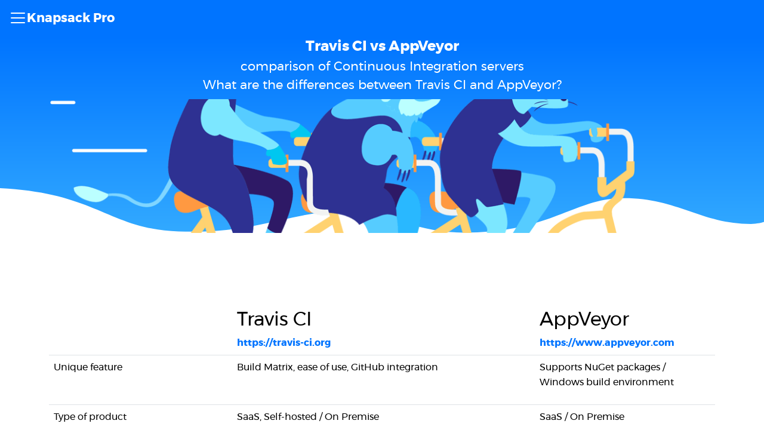

--- FILE ---
content_type: text/html; charset=utf-8
request_url: https://knapsackpro.com/ci_comparisons/travis-ci/vs/appveyor
body_size: 19546
content:
<!DOCTYPE html>
<html lang="en">
  <head>
      <link rel="preload" href="https://dneq71yh27o76.cloudfront.net/assets/hero-559f31b8.png" fetchpriority="high" as="image" type="image/png">
  <link rel="preload" href="https://dneq71yh27o76.cloudfront.net/assets/wave-4ac31669.svg" fetchpriority="high" as="image" type="image/svg+xml">

    <!-- Start cookieyes banner -->
<script id="cookieyes" type="text/javascript" src="https://cdn-cookieyes.com/client_data/598fae4ae82d14bcb6ef9572/script.js"></script>
<!-- End cookieyes banner -->

    <meta charset="utf-8" />
<script type="text/javascript">window.NREUM||(NREUM={});NREUM.info={"beacon":"bam.nr-data.net","errorBeacon":"bam.nr-data.net","licenseKey":"6c58204190","applicationID":"150996141","transactionName":"cgkKFhddDl9VRU5RWW4FCw8VUxBaQ1gPQR9BBwMH","queueTime":2,"applicationTime":10,"agent":""}</script>
<script type="text/javascript">(window.NREUM||(NREUM={})).init={ajax:{deny_list:["bam.nr-data.net"]},feature_flags:["soft_nav"]};(window.NREUM||(NREUM={})).loader_config={licenseKey:"6c58204190",applicationID:"150996141",browserID:"151006464"};;/*! For license information please see nr-loader-rum-1.308.0.min.js.LICENSE.txt */
(()=>{var e,t,r={163:(e,t,r)=>{"use strict";r.d(t,{j:()=>E});var n=r(384),i=r(1741);var a=r(2555);r(860).K7.genericEvents;const s="experimental.resources",o="register",c=e=>{if(!e||"string"!=typeof e)return!1;try{document.createDocumentFragment().querySelector(e)}catch{return!1}return!0};var d=r(2614),u=r(944),l=r(8122);const f="[data-nr-mask]",g=e=>(0,l.a)(e,(()=>{const e={feature_flags:[],experimental:{allow_registered_children:!1,resources:!1},mask_selector:"*",block_selector:"[data-nr-block]",mask_input_options:{color:!1,date:!1,"datetime-local":!1,email:!1,month:!1,number:!1,range:!1,search:!1,tel:!1,text:!1,time:!1,url:!1,week:!1,textarea:!1,select:!1,password:!0}};return{ajax:{deny_list:void 0,block_internal:!0,enabled:!0,autoStart:!0},api:{get allow_registered_children(){return e.feature_flags.includes(o)||e.experimental.allow_registered_children},set allow_registered_children(t){e.experimental.allow_registered_children=t},duplicate_registered_data:!1},browser_consent_mode:{enabled:!1},distributed_tracing:{enabled:void 0,exclude_newrelic_header:void 0,cors_use_newrelic_header:void 0,cors_use_tracecontext_headers:void 0,allowed_origins:void 0},get feature_flags(){return e.feature_flags},set feature_flags(t){e.feature_flags=t},generic_events:{enabled:!0,autoStart:!0},harvest:{interval:30},jserrors:{enabled:!0,autoStart:!0},logging:{enabled:!0,autoStart:!0},metrics:{enabled:!0,autoStart:!0},obfuscate:void 0,page_action:{enabled:!0},page_view_event:{enabled:!0,autoStart:!0},page_view_timing:{enabled:!0,autoStart:!0},performance:{capture_marks:!1,capture_measures:!1,capture_detail:!0,resources:{get enabled(){return e.feature_flags.includes(s)||e.experimental.resources},set enabled(t){e.experimental.resources=t},asset_types:[],first_party_domains:[],ignore_newrelic:!0}},privacy:{cookies_enabled:!0},proxy:{assets:void 0,beacon:void 0},session:{expiresMs:d.wk,inactiveMs:d.BB},session_replay:{autoStart:!0,enabled:!1,preload:!1,sampling_rate:10,error_sampling_rate:100,collect_fonts:!1,inline_images:!1,fix_stylesheets:!0,mask_all_inputs:!0,get mask_text_selector(){return e.mask_selector},set mask_text_selector(t){c(t)?e.mask_selector="".concat(t,",").concat(f):""===t||null===t?e.mask_selector=f:(0,u.R)(5,t)},get block_class(){return"nr-block"},get ignore_class(){return"nr-ignore"},get mask_text_class(){return"nr-mask"},get block_selector(){return e.block_selector},set block_selector(t){c(t)?e.block_selector+=",".concat(t):""!==t&&(0,u.R)(6,t)},get mask_input_options(){return e.mask_input_options},set mask_input_options(t){t&&"object"==typeof t?e.mask_input_options={...t,password:!0}:(0,u.R)(7,t)}},session_trace:{enabled:!0,autoStart:!0},soft_navigations:{enabled:!0,autoStart:!0},spa:{enabled:!0,autoStart:!0},ssl:void 0,user_actions:{enabled:!0,elementAttributes:["id","className","tagName","type"]}}})());var p=r(6154),m=r(9324);let h=0;const v={buildEnv:m.F3,distMethod:m.Xs,version:m.xv,originTime:p.WN},b={consented:!1},y={appMetadata:{},get consented(){return this.session?.state?.consent||b.consented},set consented(e){b.consented=e},customTransaction:void 0,denyList:void 0,disabled:!1,harvester:void 0,isolatedBacklog:!1,isRecording:!1,loaderType:void 0,maxBytes:3e4,obfuscator:void 0,onerror:void 0,ptid:void 0,releaseIds:{},session:void 0,timeKeeper:void 0,registeredEntities:[],jsAttributesMetadata:{bytes:0},get harvestCount(){return++h}},_=e=>{const t=(0,l.a)(e,y),r=Object.keys(v).reduce((e,t)=>(e[t]={value:v[t],writable:!1,configurable:!0,enumerable:!0},e),{});return Object.defineProperties(t,r)};var w=r(5701);const x=e=>{const t=e.startsWith("http");e+="/",r.p=t?e:"https://"+e};var R=r(7836),k=r(3241);const A={accountID:void 0,trustKey:void 0,agentID:void 0,licenseKey:void 0,applicationID:void 0,xpid:void 0},S=e=>(0,l.a)(e,A),T=new Set;function E(e,t={},r,s){let{init:o,info:c,loader_config:d,runtime:u={},exposed:l=!0}=t;if(!c){const e=(0,n.pV)();o=e.init,c=e.info,d=e.loader_config}e.init=g(o||{}),e.loader_config=S(d||{}),c.jsAttributes??={},p.bv&&(c.jsAttributes.isWorker=!0),e.info=(0,a.D)(c);const f=e.init,m=[c.beacon,c.errorBeacon];T.has(e.agentIdentifier)||(f.proxy.assets&&(x(f.proxy.assets),m.push(f.proxy.assets)),f.proxy.beacon&&m.push(f.proxy.beacon),e.beacons=[...m],function(e){const t=(0,n.pV)();Object.getOwnPropertyNames(i.W.prototype).forEach(r=>{const n=i.W.prototype[r];if("function"!=typeof n||"constructor"===n)return;let a=t[r];e[r]&&!1!==e.exposed&&"micro-agent"!==e.runtime?.loaderType&&(t[r]=(...t)=>{const n=e[r](...t);return a?a(...t):n})})}(e),(0,n.US)("activatedFeatures",w.B)),u.denyList=[...f.ajax.deny_list||[],...f.ajax.block_internal?m:[]],u.ptid=e.agentIdentifier,u.loaderType=r,e.runtime=_(u),T.has(e.agentIdentifier)||(e.ee=R.ee.get(e.agentIdentifier),e.exposed=l,(0,k.W)({agentIdentifier:e.agentIdentifier,drained:!!w.B?.[e.agentIdentifier],type:"lifecycle",name:"initialize",feature:void 0,data:e.config})),T.add(e.agentIdentifier)}},384:(e,t,r)=>{"use strict";r.d(t,{NT:()=>s,US:()=>u,Zm:()=>o,bQ:()=>d,dV:()=>c,pV:()=>l});var n=r(6154),i=r(1863),a=r(1910);const s={beacon:"bam.nr-data.net",errorBeacon:"bam.nr-data.net"};function o(){return n.gm.NREUM||(n.gm.NREUM={}),void 0===n.gm.newrelic&&(n.gm.newrelic=n.gm.NREUM),n.gm.NREUM}function c(){let e=o();return e.o||(e.o={ST:n.gm.setTimeout,SI:n.gm.setImmediate||n.gm.setInterval,CT:n.gm.clearTimeout,XHR:n.gm.XMLHttpRequest,REQ:n.gm.Request,EV:n.gm.Event,PR:n.gm.Promise,MO:n.gm.MutationObserver,FETCH:n.gm.fetch,WS:n.gm.WebSocket},(0,a.i)(...Object.values(e.o))),e}function d(e,t){let r=o();r.initializedAgents??={},t.initializedAt={ms:(0,i.t)(),date:new Date},r.initializedAgents[e]=t}function u(e,t){o()[e]=t}function l(){return function(){let e=o();const t=e.info||{};e.info={beacon:s.beacon,errorBeacon:s.errorBeacon,...t}}(),function(){let e=o();const t=e.init||{};e.init={...t}}(),c(),function(){let e=o();const t=e.loader_config||{};e.loader_config={...t}}(),o()}},782:(e,t,r)=>{"use strict";r.d(t,{T:()=>n});const n=r(860).K7.pageViewTiming},860:(e,t,r)=>{"use strict";r.d(t,{$J:()=>u,K7:()=>c,P3:()=>d,XX:()=>i,Yy:()=>o,df:()=>a,qY:()=>n,v4:()=>s});const n="events",i="jserrors",a="browser/blobs",s="rum",o="browser/logs",c={ajax:"ajax",genericEvents:"generic_events",jserrors:i,logging:"logging",metrics:"metrics",pageAction:"page_action",pageViewEvent:"page_view_event",pageViewTiming:"page_view_timing",sessionReplay:"session_replay",sessionTrace:"session_trace",softNav:"soft_navigations",spa:"spa"},d={[c.pageViewEvent]:1,[c.pageViewTiming]:2,[c.metrics]:3,[c.jserrors]:4,[c.spa]:5,[c.ajax]:6,[c.sessionTrace]:7,[c.softNav]:8,[c.sessionReplay]:9,[c.logging]:10,[c.genericEvents]:11},u={[c.pageViewEvent]:s,[c.pageViewTiming]:n,[c.ajax]:n,[c.spa]:n,[c.softNav]:n,[c.metrics]:i,[c.jserrors]:i,[c.sessionTrace]:a,[c.sessionReplay]:a,[c.logging]:o,[c.genericEvents]:"ins"}},944:(e,t,r)=>{"use strict";r.d(t,{R:()=>i});var n=r(3241);function i(e,t){"function"==typeof console.debug&&(console.debug("New Relic Warning: https://github.com/newrelic/newrelic-browser-agent/blob/main/docs/warning-codes.md#".concat(e),t),(0,n.W)({agentIdentifier:null,drained:null,type:"data",name:"warn",feature:"warn",data:{code:e,secondary:t}}))}},1687:(e,t,r)=>{"use strict";r.d(t,{Ak:()=>d,Ze:()=>f,x3:()=>u});var n=r(3241),i=r(7836),a=r(3606),s=r(860),o=r(2646);const c={};function d(e,t){const r={staged:!1,priority:s.P3[t]||0};l(e),c[e].get(t)||c[e].set(t,r)}function u(e,t){e&&c[e]&&(c[e].get(t)&&c[e].delete(t),p(e,t,!1),c[e].size&&g(e))}function l(e){if(!e)throw new Error("agentIdentifier required");c[e]||(c[e]=new Map)}function f(e="",t="feature",r=!1){if(l(e),!e||!c[e].get(t)||r)return p(e,t);c[e].get(t).staged=!0,g(e)}function g(e){const t=Array.from(c[e]);t.every(([e,t])=>t.staged)&&(t.sort((e,t)=>e[1].priority-t[1].priority),t.forEach(([t])=>{c[e].delete(t),p(e,t)}))}function p(e,t,r=!0){const s=e?i.ee.get(e):i.ee,c=a.i.handlers;if(!s.aborted&&s.backlog&&c){if((0,n.W)({agentIdentifier:e,type:"lifecycle",name:"drain",feature:t}),r){const e=s.backlog[t],r=c[t];if(r){for(let t=0;e&&t<e.length;++t)m(e[t],r);Object.entries(r).forEach(([e,t])=>{Object.values(t||{}).forEach(t=>{t[0]?.on&&t[0]?.context()instanceof o.y&&t[0].on(e,t[1])})})}}s.isolatedBacklog||delete c[t],s.backlog[t]=null,s.emit("drain-"+t,[])}}function m(e,t){var r=e[1];Object.values(t[r]||{}).forEach(t=>{var r=e[0];if(t[0]===r){var n=t[1],i=e[3],a=e[2];n.apply(i,a)}})}},1738:(e,t,r)=>{"use strict";r.d(t,{U:()=>g,Y:()=>f});var n=r(3241),i=r(9908),a=r(1863),s=r(944),o=r(5701),c=r(3969),d=r(8362),u=r(860),l=r(4261);function f(e,t,r,a){const f=a||r;!f||f[e]&&f[e]!==d.d.prototype[e]||(f[e]=function(){(0,i.p)(c.xV,["API/"+e+"/called"],void 0,u.K7.metrics,r.ee),(0,n.W)({agentIdentifier:r.agentIdentifier,drained:!!o.B?.[r.agentIdentifier],type:"data",name:"api",feature:l.Pl+e,data:{}});try{return t.apply(this,arguments)}catch(e){(0,s.R)(23,e)}})}function g(e,t,r,n,s){const o=e.info;null===r?delete o.jsAttributes[t]:o.jsAttributes[t]=r,(s||null===r)&&(0,i.p)(l.Pl+n,[(0,a.t)(),t,r],void 0,"session",e.ee)}},1741:(e,t,r)=>{"use strict";r.d(t,{W:()=>a});var n=r(944),i=r(4261);class a{#e(e,...t){if(this[e]!==a.prototype[e])return this[e](...t);(0,n.R)(35,e)}addPageAction(e,t){return this.#e(i.hG,e,t)}register(e){return this.#e(i.eY,e)}recordCustomEvent(e,t){return this.#e(i.fF,e,t)}setPageViewName(e,t){return this.#e(i.Fw,e,t)}setCustomAttribute(e,t,r){return this.#e(i.cD,e,t,r)}noticeError(e,t){return this.#e(i.o5,e,t)}setUserId(e,t=!1){return this.#e(i.Dl,e,t)}setApplicationVersion(e){return this.#e(i.nb,e)}setErrorHandler(e){return this.#e(i.bt,e)}addRelease(e,t){return this.#e(i.k6,e,t)}log(e,t){return this.#e(i.$9,e,t)}start(){return this.#e(i.d3)}finished(e){return this.#e(i.BL,e)}recordReplay(){return this.#e(i.CH)}pauseReplay(){return this.#e(i.Tb)}addToTrace(e){return this.#e(i.U2,e)}setCurrentRouteName(e){return this.#e(i.PA,e)}interaction(e){return this.#e(i.dT,e)}wrapLogger(e,t,r){return this.#e(i.Wb,e,t,r)}measure(e,t){return this.#e(i.V1,e,t)}consent(e){return this.#e(i.Pv,e)}}},1863:(e,t,r)=>{"use strict";function n(){return Math.floor(performance.now())}r.d(t,{t:()=>n})},1910:(e,t,r)=>{"use strict";r.d(t,{i:()=>a});var n=r(944);const i=new Map;function a(...e){return e.every(e=>{if(i.has(e))return i.get(e);const t="function"==typeof e?e.toString():"",r=t.includes("[native code]"),a=t.includes("nrWrapper");return r||a||(0,n.R)(64,e?.name||t),i.set(e,r),r})}},2555:(e,t,r)=>{"use strict";r.d(t,{D:()=>o,f:()=>s});var n=r(384),i=r(8122);const a={beacon:n.NT.beacon,errorBeacon:n.NT.errorBeacon,licenseKey:void 0,applicationID:void 0,sa:void 0,queueTime:void 0,applicationTime:void 0,ttGuid:void 0,user:void 0,account:void 0,product:void 0,extra:void 0,jsAttributes:{},userAttributes:void 0,atts:void 0,transactionName:void 0,tNamePlain:void 0};function s(e){try{return!!e.licenseKey&&!!e.errorBeacon&&!!e.applicationID}catch(e){return!1}}const o=e=>(0,i.a)(e,a)},2614:(e,t,r)=>{"use strict";r.d(t,{BB:()=>s,H3:()=>n,g:()=>d,iL:()=>c,tS:()=>o,uh:()=>i,wk:()=>a});const n="NRBA",i="SESSION",a=144e5,s=18e5,o={STARTED:"session-started",PAUSE:"session-pause",RESET:"session-reset",RESUME:"session-resume",UPDATE:"session-update"},c={SAME_TAB:"same-tab",CROSS_TAB:"cross-tab"},d={OFF:0,FULL:1,ERROR:2}},2646:(e,t,r)=>{"use strict";r.d(t,{y:()=>n});class n{constructor(e){this.contextId=e}}},2843:(e,t,r)=>{"use strict";r.d(t,{G:()=>a,u:()=>i});var n=r(3878);function i(e,t=!1,r,i){(0,n.DD)("visibilitychange",function(){if(t)return void("hidden"===document.visibilityState&&e());e(document.visibilityState)},r,i)}function a(e,t,r){(0,n.sp)("pagehide",e,t,r)}},3241:(e,t,r)=>{"use strict";r.d(t,{W:()=>a});var n=r(6154);const i="newrelic";function a(e={}){try{n.gm.dispatchEvent(new CustomEvent(i,{detail:e}))}catch(e){}}},3606:(e,t,r)=>{"use strict";r.d(t,{i:()=>a});var n=r(9908);a.on=s;var i=a.handlers={};function a(e,t,r,a){s(a||n.d,i,e,t,r)}function s(e,t,r,i,a){a||(a="feature"),e||(e=n.d);var s=t[a]=t[a]||{};(s[r]=s[r]||[]).push([e,i])}},3878:(e,t,r)=>{"use strict";function n(e,t){return{capture:e,passive:!1,signal:t}}function i(e,t,r=!1,i){window.addEventListener(e,t,n(r,i))}function a(e,t,r=!1,i){document.addEventListener(e,t,n(r,i))}r.d(t,{DD:()=>a,jT:()=>n,sp:()=>i})},3969:(e,t,r)=>{"use strict";r.d(t,{TZ:()=>n,XG:()=>o,rs:()=>i,xV:()=>s,z_:()=>a});const n=r(860).K7.metrics,i="sm",a="cm",s="storeSupportabilityMetrics",o="storeEventMetrics"},4234:(e,t,r)=>{"use strict";r.d(t,{W:()=>a});var n=r(7836),i=r(1687);class a{constructor(e,t){this.agentIdentifier=e,this.ee=n.ee.get(e),this.featureName=t,this.blocked=!1}deregisterDrain(){(0,i.x3)(this.agentIdentifier,this.featureName)}}},4261:(e,t,r)=>{"use strict";r.d(t,{$9:()=>d,BL:()=>o,CH:()=>g,Dl:()=>_,Fw:()=>y,PA:()=>h,Pl:()=>n,Pv:()=>k,Tb:()=>l,U2:()=>a,V1:()=>R,Wb:()=>x,bt:()=>b,cD:()=>v,d3:()=>w,dT:()=>c,eY:()=>p,fF:()=>f,hG:()=>i,k6:()=>s,nb:()=>m,o5:()=>u});const n="api-",i="addPageAction",a="addToTrace",s="addRelease",o="finished",c="interaction",d="log",u="noticeError",l="pauseReplay",f="recordCustomEvent",g="recordReplay",p="register",m="setApplicationVersion",h="setCurrentRouteName",v="setCustomAttribute",b="setErrorHandler",y="setPageViewName",_="setUserId",w="start",x="wrapLogger",R="measure",k="consent"},5289:(e,t,r)=>{"use strict";r.d(t,{GG:()=>s,Qr:()=>c,sB:()=>o});var n=r(3878),i=r(6389);function a(){return"undefined"==typeof document||"complete"===document.readyState}function s(e,t){if(a())return e();const r=(0,i.J)(e),s=setInterval(()=>{a()&&(clearInterval(s),r())},500);(0,n.sp)("load",r,t)}function o(e){if(a())return e();(0,n.DD)("DOMContentLoaded",e)}function c(e){if(a())return e();(0,n.sp)("popstate",e)}},5607:(e,t,r)=>{"use strict";r.d(t,{W:()=>n});const n=(0,r(9566).bz)()},5701:(e,t,r)=>{"use strict";r.d(t,{B:()=>a,t:()=>s});var n=r(3241);const i=new Set,a={};function s(e,t){const r=t.agentIdentifier;a[r]??={},e&&"object"==typeof e&&(i.has(r)||(t.ee.emit("rumresp",[e]),a[r]=e,i.add(r),(0,n.W)({agentIdentifier:r,loaded:!0,drained:!0,type:"lifecycle",name:"load",feature:void 0,data:e})))}},6154:(e,t,r)=>{"use strict";r.d(t,{OF:()=>c,RI:()=>i,WN:()=>u,bv:()=>a,eN:()=>l,gm:()=>s,mw:()=>o,sb:()=>d});var n=r(1863);const i="undefined"!=typeof window&&!!window.document,a="undefined"!=typeof WorkerGlobalScope&&("undefined"!=typeof self&&self instanceof WorkerGlobalScope&&self.navigator instanceof WorkerNavigator||"undefined"!=typeof globalThis&&globalThis instanceof WorkerGlobalScope&&globalThis.navigator instanceof WorkerNavigator),s=i?window:"undefined"!=typeof WorkerGlobalScope&&("undefined"!=typeof self&&self instanceof WorkerGlobalScope&&self||"undefined"!=typeof globalThis&&globalThis instanceof WorkerGlobalScope&&globalThis),o=Boolean("hidden"===s?.document?.visibilityState),c=/iPad|iPhone|iPod/.test(s.navigator?.userAgent),d=c&&"undefined"==typeof SharedWorker,u=((()=>{const e=s.navigator?.userAgent?.match(/Firefox[/\s](\d+\.\d+)/);Array.isArray(e)&&e.length>=2&&e[1]})(),Date.now()-(0,n.t)()),l=()=>"undefined"!=typeof PerformanceNavigationTiming&&s?.performance?.getEntriesByType("navigation")?.[0]?.responseStart},6389:(e,t,r)=>{"use strict";function n(e,t=500,r={}){const n=r?.leading||!1;let i;return(...r)=>{n&&void 0===i&&(e.apply(this,r),i=setTimeout(()=>{i=clearTimeout(i)},t)),n||(clearTimeout(i),i=setTimeout(()=>{e.apply(this,r)},t))}}function i(e){let t=!1;return(...r)=>{t||(t=!0,e.apply(this,r))}}r.d(t,{J:()=>i,s:()=>n})},6630:(e,t,r)=>{"use strict";r.d(t,{T:()=>n});const n=r(860).K7.pageViewEvent},7699:(e,t,r)=>{"use strict";r.d(t,{It:()=>a,KC:()=>o,No:()=>i,qh:()=>s});var n=r(860);const i=16e3,a=1e6,s="SESSION_ERROR",o={[n.K7.logging]:!0,[n.K7.genericEvents]:!1,[n.K7.jserrors]:!1,[n.K7.ajax]:!1}},7836:(e,t,r)=>{"use strict";r.d(t,{P:()=>o,ee:()=>c});var n=r(384),i=r(8990),a=r(2646),s=r(5607);const o="nr@context:".concat(s.W),c=function e(t,r){var n={},s={},u={},l=!1;try{l=16===r.length&&d.initializedAgents?.[r]?.runtime.isolatedBacklog}catch(e){}var f={on:p,addEventListener:p,removeEventListener:function(e,t){var r=n[e];if(!r)return;for(var i=0;i<r.length;i++)r[i]===t&&r.splice(i,1)},emit:function(e,r,n,i,a){!1!==a&&(a=!0);if(c.aborted&&!i)return;t&&a&&t.emit(e,r,n);var o=g(n);m(e).forEach(e=>{e.apply(o,r)});var d=v()[s[e]];d&&d.push([f,e,r,o]);return o},get:h,listeners:m,context:g,buffer:function(e,t){const r=v();if(t=t||"feature",f.aborted)return;Object.entries(e||{}).forEach(([e,n])=>{s[n]=t,t in r||(r[t]=[])})},abort:function(){f._aborted=!0,Object.keys(f.backlog).forEach(e=>{delete f.backlog[e]})},isBuffering:function(e){return!!v()[s[e]]},debugId:r,backlog:l?{}:t&&"object"==typeof t.backlog?t.backlog:{},isolatedBacklog:l};return Object.defineProperty(f,"aborted",{get:()=>{let e=f._aborted||!1;return e||(t&&(e=t.aborted),e)}}),f;function g(e){return e&&e instanceof a.y?e:e?(0,i.I)(e,o,()=>new a.y(o)):new a.y(o)}function p(e,t){n[e]=m(e).concat(t)}function m(e){return n[e]||[]}function h(t){return u[t]=u[t]||e(f,t)}function v(){return f.backlog}}(void 0,"globalEE"),d=(0,n.Zm)();d.ee||(d.ee=c)},8122:(e,t,r)=>{"use strict";r.d(t,{a:()=>i});var n=r(944);function i(e,t){try{if(!e||"object"!=typeof e)return(0,n.R)(3);if(!t||"object"!=typeof t)return(0,n.R)(4);const r=Object.create(Object.getPrototypeOf(t),Object.getOwnPropertyDescriptors(t)),a=0===Object.keys(r).length?e:r;for(let s in a)if(void 0!==e[s])try{if(null===e[s]){r[s]=null;continue}Array.isArray(e[s])&&Array.isArray(t[s])?r[s]=Array.from(new Set([...e[s],...t[s]])):"object"==typeof e[s]&&"object"==typeof t[s]?r[s]=i(e[s],t[s]):r[s]=e[s]}catch(e){r[s]||(0,n.R)(1,e)}return r}catch(e){(0,n.R)(2,e)}}},8362:(e,t,r)=>{"use strict";r.d(t,{d:()=>a});var n=r(9566),i=r(1741);class a extends i.W{agentIdentifier=(0,n.LA)(16)}},8374:(e,t,r)=>{r.nc=(()=>{try{return document?.currentScript?.nonce}catch(e){}return""})()},8990:(e,t,r)=>{"use strict";r.d(t,{I:()=>i});var n=Object.prototype.hasOwnProperty;function i(e,t,r){if(n.call(e,t))return e[t];var i=r();if(Object.defineProperty&&Object.keys)try{return Object.defineProperty(e,t,{value:i,writable:!0,enumerable:!1}),i}catch(e){}return e[t]=i,i}},9324:(e,t,r)=>{"use strict";r.d(t,{F3:()=>i,Xs:()=>a,xv:()=>n});const n="1.308.0",i="PROD",a="CDN"},9566:(e,t,r)=>{"use strict";r.d(t,{LA:()=>o,bz:()=>s});var n=r(6154);const i="xxxxxxxx-xxxx-4xxx-yxxx-xxxxxxxxxxxx";function a(e,t){return e?15&e[t]:16*Math.random()|0}function s(){const e=n.gm?.crypto||n.gm?.msCrypto;let t,r=0;return e&&e.getRandomValues&&(t=e.getRandomValues(new Uint8Array(30))),i.split("").map(e=>"x"===e?a(t,r++).toString(16):"y"===e?(3&a()|8).toString(16):e).join("")}function o(e){const t=n.gm?.crypto||n.gm?.msCrypto;let r,i=0;t&&t.getRandomValues&&(r=t.getRandomValues(new Uint8Array(e)));const s=[];for(var o=0;o<e;o++)s.push(a(r,i++).toString(16));return s.join("")}},9908:(e,t,r)=>{"use strict";r.d(t,{d:()=>n,p:()=>i});var n=r(7836).ee.get("handle");function i(e,t,r,i,a){a?(a.buffer([e],i),a.emit(e,t,r)):(n.buffer([e],i),n.emit(e,t,r))}}},n={};function i(e){var t=n[e];if(void 0!==t)return t.exports;var a=n[e]={exports:{}};return r[e](a,a.exports,i),a.exports}i.m=r,i.d=(e,t)=>{for(var r in t)i.o(t,r)&&!i.o(e,r)&&Object.defineProperty(e,r,{enumerable:!0,get:t[r]})},i.f={},i.e=e=>Promise.all(Object.keys(i.f).reduce((t,r)=>(i.f[r](e,t),t),[])),i.u=e=>"nr-rum-1.308.0.min.js",i.o=(e,t)=>Object.prototype.hasOwnProperty.call(e,t),e={},t="NRBA-1.308.0.PROD:",i.l=(r,n,a,s)=>{if(e[r])e[r].push(n);else{var o,c;if(void 0!==a)for(var d=document.getElementsByTagName("script"),u=0;u<d.length;u++){var l=d[u];if(l.getAttribute("src")==r||l.getAttribute("data-webpack")==t+a){o=l;break}}if(!o){c=!0;var f={296:"sha512-+MIMDsOcckGXa1EdWHqFNv7P+JUkd5kQwCBr3KE6uCvnsBNUrdSt4a/3/L4j4TxtnaMNjHpza2/erNQbpacJQA=="};(o=document.createElement("script")).charset="utf-8",i.nc&&o.setAttribute("nonce",i.nc),o.setAttribute("data-webpack",t+a),o.src=r,0!==o.src.indexOf(window.location.origin+"/")&&(o.crossOrigin="anonymous"),f[s]&&(o.integrity=f[s])}e[r]=[n];var g=(t,n)=>{o.onerror=o.onload=null,clearTimeout(p);var i=e[r];if(delete e[r],o.parentNode&&o.parentNode.removeChild(o),i&&i.forEach(e=>e(n)),t)return t(n)},p=setTimeout(g.bind(null,void 0,{type:"timeout",target:o}),12e4);o.onerror=g.bind(null,o.onerror),o.onload=g.bind(null,o.onload),c&&document.head.appendChild(o)}},i.r=e=>{"undefined"!=typeof Symbol&&Symbol.toStringTag&&Object.defineProperty(e,Symbol.toStringTag,{value:"Module"}),Object.defineProperty(e,"__esModule",{value:!0})},i.p="https://js-agent.newrelic.com/",(()=>{var e={374:0,840:0};i.f.j=(t,r)=>{var n=i.o(e,t)?e[t]:void 0;if(0!==n)if(n)r.push(n[2]);else{var a=new Promise((r,i)=>n=e[t]=[r,i]);r.push(n[2]=a);var s=i.p+i.u(t),o=new Error;i.l(s,r=>{if(i.o(e,t)&&(0!==(n=e[t])&&(e[t]=void 0),n)){var a=r&&("load"===r.type?"missing":r.type),s=r&&r.target&&r.target.src;o.message="Loading chunk "+t+" failed: ("+a+": "+s+")",o.name="ChunkLoadError",o.type=a,o.request=s,n[1](o)}},"chunk-"+t,t)}};var t=(t,r)=>{var n,a,[s,o,c]=r,d=0;if(s.some(t=>0!==e[t])){for(n in o)i.o(o,n)&&(i.m[n]=o[n]);if(c)c(i)}for(t&&t(r);d<s.length;d++)a=s[d],i.o(e,a)&&e[a]&&e[a][0](),e[a]=0},r=self["webpackChunk:NRBA-1.308.0.PROD"]=self["webpackChunk:NRBA-1.308.0.PROD"]||[];r.forEach(t.bind(null,0)),r.push=t.bind(null,r.push.bind(r))})(),(()=>{"use strict";i(8374);var e=i(8362),t=i(860);const r=Object.values(t.K7);var n=i(163);var a=i(9908),s=i(1863),o=i(4261),c=i(1738);var d=i(1687),u=i(4234),l=i(5289),f=i(6154),g=i(944),p=i(384);const m=e=>f.RI&&!0===e?.privacy.cookies_enabled;function h(e){return!!(0,p.dV)().o.MO&&m(e)&&!0===e?.session_trace.enabled}var v=i(6389),b=i(7699);class y extends u.W{constructor(e,t){super(e.agentIdentifier,t),this.agentRef=e,this.abortHandler=void 0,this.featAggregate=void 0,this.loadedSuccessfully=void 0,this.onAggregateImported=new Promise(e=>{this.loadedSuccessfully=e}),this.deferred=Promise.resolve(),!1===e.init[this.featureName].autoStart?this.deferred=new Promise((t,r)=>{this.ee.on("manual-start-all",(0,v.J)(()=>{(0,d.Ak)(e.agentIdentifier,this.featureName),t()}))}):(0,d.Ak)(e.agentIdentifier,t)}importAggregator(e,t,r={}){if(this.featAggregate)return;const n=async()=>{let n;await this.deferred;try{if(m(e.init)){const{setupAgentSession:t}=await i.e(296).then(i.bind(i,3305));n=t(e)}}catch(e){(0,g.R)(20,e),this.ee.emit("internal-error",[e]),(0,a.p)(b.qh,[e],void 0,this.featureName,this.ee)}try{if(!this.#t(this.featureName,n,e.init))return(0,d.Ze)(this.agentIdentifier,this.featureName),void this.loadedSuccessfully(!1);const{Aggregate:i}=await t();this.featAggregate=new i(e,r),e.runtime.harvester.initializedAggregates.push(this.featAggregate),this.loadedSuccessfully(!0)}catch(e){(0,g.R)(34,e),this.abortHandler?.(),(0,d.Ze)(this.agentIdentifier,this.featureName,!0),this.loadedSuccessfully(!1),this.ee&&this.ee.abort()}};f.RI?(0,l.GG)(()=>n(),!0):n()}#t(e,r,n){if(this.blocked)return!1;switch(e){case t.K7.sessionReplay:return h(n)&&!!r;case t.K7.sessionTrace:return!!r;default:return!0}}}var _=i(6630),w=i(2614),x=i(3241);class R extends y{static featureName=_.T;constructor(e){var t;super(e,_.T),this.setupInspectionEvents(e.agentIdentifier),t=e,(0,c.Y)(o.Fw,function(e,r){"string"==typeof e&&("/"!==e.charAt(0)&&(e="/"+e),t.runtime.customTransaction=(r||"http://custom.transaction")+e,(0,a.p)(o.Pl+o.Fw,[(0,s.t)()],void 0,void 0,t.ee))},t),this.importAggregator(e,()=>i.e(296).then(i.bind(i,3943)))}setupInspectionEvents(e){const t=(t,r)=>{t&&(0,x.W)({agentIdentifier:e,timeStamp:t.timeStamp,loaded:"complete"===t.target.readyState,type:"window",name:r,data:t.target.location+""})};(0,l.sB)(e=>{t(e,"DOMContentLoaded")}),(0,l.GG)(e=>{t(e,"load")}),(0,l.Qr)(e=>{t(e,"navigate")}),this.ee.on(w.tS.UPDATE,(t,r)=>{(0,x.W)({agentIdentifier:e,type:"lifecycle",name:"session",data:r})})}}class k extends e.d{constructor(e){var t;(super(),f.gm)?(this.features={},(0,p.bQ)(this.agentIdentifier,this),this.desiredFeatures=new Set(e.features||[]),this.desiredFeatures.add(R),(0,n.j)(this,e,e.loaderType||"agent"),t=this,(0,c.Y)(o.cD,function(e,r,n=!1){if("string"==typeof e){if(["string","number","boolean"].includes(typeof r)||null===r)return(0,c.U)(t,e,r,o.cD,n);(0,g.R)(40,typeof r)}else(0,g.R)(39,typeof e)},t),function(e){(0,c.Y)(o.Dl,function(t,r=!1){if("string"!=typeof t&&null!==t)return void(0,g.R)(41,typeof t);const n=e.info.jsAttributes["enduser.id"];r&&null!=n&&n!==t?(0,a.p)(o.Pl+"setUserIdAndResetSession",[t],void 0,"session",e.ee):(0,c.U)(e,"enduser.id",t,o.Dl,!0)},e)}(this),function(e){(0,c.Y)(o.nb,function(t){if("string"==typeof t||null===t)return(0,c.U)(e,"application.version",t,o.nb,!1);(0,g.R)(42,typeof t)},e)}(this),function(e){(0,c.Y)(o.d3,function(){e.ee.emit("manual-start-all")},e)}(this),function(e){(0,c.Y)(o.Pv,function(t=!0){if("boolean"==typeof t){if((0,a.p)(o.Pl+o.Pv,[t],void 0,"session",e.ee),e.runtime.consented=t,t){const t=e.features.page_view_event;t.onAggregateImported.then(e=>{const r=t.featAggregate;e&&!r.sentRum&&r.sendRum()})}}else(0,g.R)(65,typeof t)},e)}(this),this.run()):(0,g.R)(21)}get config(){return{info:this.info,init:this.init,loader_config:this.loader_config,runtime:this.runtime}}get api(){return this}run(){try{const e=function(e){const t={};return r.forEach(r=>{t[r]=!!e[r]?.enabled}),t}(this.init),n=[...this.desiredFeatures];n.sort((e,r)=>t.P3[e.featureName]-t.P3[r.featureName]),n.forEach(r=>{if(!e[r.featureName]&&r.featureName!==t.K7.pageViewEvent)return;if(r.featureName===t.K7.spa)return void(0,g.R)(67);const n=function(e){switch(e){case t.K7.ajax:return[t.K7.jserrors];case t.K7.sessionTrace:return[t.K7.ajax,t.K7.pageViewEvent];case t.K7.sessionReplay:return[t.K7.sessionTrace];case t.K7.pageViewTiming:return[t.K7.pageViewEvent];default:return[]}}(r.featureName).filter(e=>!(e in this.features));n.length>0&&(0,g.R)(36,{targetFeature:r.featureName,missingDependencies:n}),this.features[r.featureName]=new r(this)})}catch(e){(0,g.R)(22,e);for(const e in this.features)this.features[e].abortHandler?.();const t=(0,p.Zm)();delete t.initializedAgents[this.agentIdentifier]?.features,delete this.sharedAggregator;return t.ee.get(this.agentIdentifier).abort(),!1}}}var A=i(2843),S=i(782);class T extends y{static featureName=S.T;constructor(e){super(e,S.T),f.RI&&((0,A.u)(()=>(0,a.p)("docHidden",[(0,s.t)()],void 0,S.T,this.ee),!0),(0,A.G)(()=>(0,a.p)("winPagehide",[(0,s.t)()],void 0,S.T,this.ee)),this.importAggregator(e,()=>i.e(296).then(i.bind(i,2117))))}}var E=i(3969);class I extends y{static featureName=E.TZ;constructor(e){super(e,E.TZ),f.RI&&document.addEventListener("securitypolicyviolation",e=>{(0,a.p)(E.xV,["Generic/CSPViolation/Detected"],void 0,this.featureName,this.ee)}),this.importAggregator(e,()=>i.e(296).then(i.bind(i,9623)))}}new k({features:[R,T,I],loaderType:"lite"})})()})();</script>
    <meta name="viewport" content="width=device-width,initial-scale=1">


    <link rel="canonical" href="https://knapsackpro.com/ci_comparisons/travis-ci/vs/appveyor" />

    <title>Travis CI vs AppVeyor comparison of Continuous Integration servers</title>
      <meta name="description" content="What are the differences for Travis CI or AppVeyor? Alternatives for CI automated testing.">

    <script type="importmap" data-turbo-track="reload">{
  "imports": {
    "jquery": "https://dneq71yh27o76.cloudfront.net/assets/jquery.min-cc61f2ef.js",
    "jquery_ujs": "https://dneq71yh27o76.cloudfront.net/assets/jquery_ujs-4a343d57.js",
    "bootstrap": "https://dneq71yh27o76.cloudfront.net/assets/bootstrap-d77bc831.js",
    "chartkick": "https://dneq71yh27o76.cloudfront.net/assets/chartkick-fbe22225.js",
    "Chart.bundle": "https://dneq71yh27o76.cloudfront.net/assets/Chart.bundle-730782c8.js",
    "@rails/actioncable": "https://dneq71yh27o76.cloudfront.net/assets/actioncable.esm-e0ec9819.js",
    "@hotwired/turbo-rails": "https://dneq71yh27o76.cloudfront.net/assets/turbo.min-ad2c7b86.js",
    "@hotwired/stimulus": "https://dneq71yh27o76.cloudfront.net/assets/stimulus.min-4b1e420e.js",
    "@hotwired/stimulus-loading": "https://dneq71yh27o76.cloudfront.net/assets/stimulus-loading-1fc53fe7.js",
    "application": "https://dneq71yh27o76.cloudfront.net/assets/application-2f0e8c36.js",
    "rollbar": "https://dneq71yh27o76.cloudfront.net/assets/rollbar-b732a3fd.js",
    "controllers/application": "https://dneq71yh27o76.cloudfront.net/assets/controllers/application-3affb389.js",
    "controllers/builds_wall_time_graph_controller": "https://dneq71yh27o76.cloudfront.net/assets/controllers/builds_wall_time_graph_controller-8eb1ce62.js",
    "controllers/clipboard_controller": "https://dneq71yh27o76.cloudfront.net/assets/controllers/clipboard_controller-109b2f65.js",
    "controllers": "https://dneq71yh27o76.cloudfront.net/assets/controllers/index-ee64e1f1.js",
    "controllers/interaction_controller": "https://dneq71yh27o76.cloudfront.net/assets/controllers/interaction_controller-4ddda085.js",
    "controllers/modal_dialog_controller": "https://dneq71yh27o76.cloudfront.net/assets/controllers/modal_dialog_controller-5be37084.js",
    "controllers/parallel_ci_nodes_chart_controller": "https://dneq71yh27o76.cloudfront.net/assets/controllers/parallel_ci_nodes_chart_controller-cb44f159.js",
    "controllers/reveal_controller": "https://dneq71yh27o76.cloudfront.net/assets/controllers/reveal_controller-9c3b260e.js",
    "controllers/tooltip_controller": "https://dneq71yh27o76.cloudfront.net/assets/controllers/tooltip_controller-e82fdb67.js",
    "controllers/typewriter_controller": "https://dneq71yh27o76.cloudfront.net/assets/controllers/typewriter_controller-c229d809.js",
    "channels/consumer": "https://dneq71yh27o76.cloudfront.net/assets/channels/consumer-bf39ed12.js",
    "channels": "https://dneq71yh27o76.cloudfront.net/assets/channels/index-71dabcf8.js",
    "channels/test_channel": "https://dneq71yh27o76.cloudfront.net/assets/channels/test_channel-14b04797.js",
    "general/app": "https://dneq71yh27o76.cloudfront.net/assets/general/app-0ee528d6.js",
    "general/colors": "https://dneq71yh27o76.cloudfront.net/assets/general/colors-bcbe00b0.js",
    "general/consent_required": "https://dneq71yh27o76.cloudfront.net/assets/general/consent_required-3caab9d2.js",
    "general/copy_to_clipboard": "https://dneq71yh27o76.cloudfront.net/assets/general/copy_to_clipboard-6bea76ee.js",
    "general": "https://dneq71yh27o76.cloudfront.net/assets/general/index-b0f6e931.js",
    "general/nav-tabs": "https://dneq71yh27o76.cloudfront.net/assets/general/nav-tabs-86f17b1d.js",
    "general/tooltip": "https://dneq71yh27o76.cloudfront.net/assets/general/tooltip-3d2f9ae8.js",
    "pages/billing": "https://dneq71yh27o76.cloudfront.net/assets/pages/billing-fd0272f0.js",
    "pages/builds": "https://dneq71yh27o76.cloudfront.net/assets/pages/builds-e24492c2.js",
    "pages/homepage": "https://dneq71yh27o76.cloudfront.net/assets/pages/homepage-6550d0e6.js",
    "pages": "https://dneq71yh27o76.cloudfront.net/assets/pages/index-3ef6388b.js",
    "pages/onboarding_project_form": "https://dneq71yh27o76.cloudfront.net/assets/pages/onboarding_project_form-f3d3db97.js",
    "pages/sign_up": "https://dneq71yh27o76.cloudfront.net/assets/pages/sign_up-d755009c.js",
    "pages/test_files_history": "https://dneq71yh27o76.cloudfront.net/assets/pages/test_files_history-318d8908.js"
  }
}</script>
<link rel="modulepreload" href="https://dneq71yh27o76.cloudfront.net/assets/jquery.min-cc61f2ef.js">
<link rel="modulepreload" href="https://dneq71yh27o76.cloudfront.net/assets/jquery_ujs-4a343d57.js">
<link rel="modulepreload" href="https://dneq71yh27o76.cloudfront.net/assets/bootstrap-d77bc831.js">
<link rel="modulepreload" href="https://dneq71yh27o76.cloudfront.net/assets/actioncable.esm-e0ec9819.js">
<link rel="modulepreload" href="https://dneq71yh27o76.cloudfront.net/assets/turbo.min-ad2c7b86.js">
<link rel="modulepreload" href="https://dneq71yh27o76.cloudfront.net/assets/stimulus.min-4b1e420e.js">
<link rel="modulepreload" href="https://dneq71yh27o76.cloudfront.net/assets/stimulus-loading-1fc53fe7.js">
<link rel="modulepreload" href="https://dneq71yh27o76.cloudfront.net/assets/application-2f0e8c36.js">
<link rel="modulepreload" href="https://dneq71yh27o76.cloudfront.net/assets/controllers/application-3affb389.js">
<link rel="modulepreload" href="https://dneq71yh27o76.cloudfront.net/assets/controllers/builds_wall_time_graph_controller-8eb1ce62.js">
<link rel="modulepreload" href="https://dneq71yh27o76.cloudfront.net/assets/controllers/clipboard_controller-109b2f65.js">
<link rel="modulepreload" href="https://dneq71yh27o76.cloudfront.net/assets/controllers/index-ee64e1f1.js">
<link rel="modulepreload" href="https://dneq71yh27o76.cloudfront.net/assets/controllers/interaction_controller-4ddda085.js">
<link rel="modulepreload" href="https://dneq71yh27o76.cloudfront.net/assets/controllers/modal_dialog_controller-5be37084.js">
<link rel="modulepreload" href="https://dneq71yh27o76.cloudfront.net/assets/controllers/parallel_ci_nodes_chart_controller-cb44f159.js">
<link rel="modulepreload" href="https://dneq71yh27o76.cloudfront.net/assets/controllers/reveal_controller-9c3b260e.js">
<link rel="modulepreload" href="https://dneq71yh27o76.cloudfront.net/assets/controllers/tooltip_controller-e82fdb67.js">
<link rel="modulepreload" href="https://dneq71yh27o76.cloudfront.net/assets/controllers/typewriter_controller-c229d809.js">
<link rel="modulepreload" href="https://dneq71yh27o76.cloudfront.net/assets/channels/consumer-bf39ed12.js">
<link rel="modulepreload" href="https://dneq71yh27o76.cloudfront.net/assets/channels/index-71dabcf8.js">
<link rel="modulepreload" href="https://dneq71yh27o76.cloudfront.net/assets/channels/test_channel-14b04797.js">
<link rel="modulepreload" href="https://dneq71yh27o76.cloudfront.net/assets/general/app-0ee528d6.js">
<link rel="modulepreload" href="https://dneq71yh27o76.cloudfront.net/assets/general/colors-bcbe00b0.js">
<link rel="modulepreload" href="https://dneq71yh27o76.cloudfront.net/assets/general/consent_required-3caab9d2.js">
<link rel="modulepreload" href="https://dneq71yh27o76.cloudfront.net/assets/general/copy_to_clipboard-6bea76ee.js">
<link rel="modulepreload" href="https://dneq71yh27o76.cloudfront.net/assets/general/index-b0f6e931.js">
<link rel="modulepreload" href="https://dneq71yh27o76.cloudfront.net/assets/general/nav-tabs-86f17b1d.js">
<link rel="modulepreload" href="https://dneq71yh27o76.cloudfront.net/assets/general/tooltip-3d2f9ae8.js">
<link rel="modulepreload" href="https://dneq71yh27o76.cloudfront.net/assets/pages/billing-fd0272f0.js">
<link rel="modulepreload" href="https://dneq71yh27o76.cloudfront.net/assets/pages/builds-e24492c2.js">
<link rel="modulepreload" href="https://dneq71yh27o76.cloudfront.net/assets/pages/homepage-6550d0e6.js">
<link rel="modulepreload" href="https://dneq71yh27o76.cloudfront.net/assets/pages/index-3ef6388b.js">
<link rel="modulepreload" href="https://dneq71yh27o76.cloudfront.net/assets/pages/onboarding_project_form-f3d3db97.js">
<link rel="modulepreload" href="https://dneq71yh27o76.cloudfront.net/assets/pages/sign_up-d755009c.js">
<link rel="modulepreload" href="https://dneq71yh27o76.cloudfront.net/assets/pages/test_files_history-318d8908.js">
<script type="module">import "application"</script>


      <script defer type="module" src="https://cdn.jsdelivr.net/npm/@slightlyoff/lite-vimeo@0.1.1/lite-vimeo.js"></script>
  <script defer type="module" src="https://cdn.jsdelivr.net/npm/@justinribeiro/lite-youtube@1.5.0/lite-youtube.js"></script>


    <link rel="stylesheet" href="https://dneq71yh27o76.cloudfront.net/assets/application-96d33255.css" data-turbo-track="reload" />
    <meta name="action-cable-url" content="wss://knapsackpro.com/cable" />
    <meta name="csrf-param" content="authenticity_token" />
<meta name="csrf-token" content="C2qCs-edI3hqg_pthuYRLCBAf5H3NV34FCWg_VyYx4VzjwCVau2b7NI_7zwtvaqpxy3Pjw_iJQwh-tqZh6xWng" />
    <link rel="icon" type="image/x-icon" href="https://dneq71yh27o76.cloudfront.net/favicon.ico" />
    <meta property="og:image" content="https://dneq71yh27o76.cloudfront.net/assets/KnapsackPro_Social-4f1eef15.png">
    <meta name="twitter:card" content="summary_large_image">
    <meta name="twitter:site" content="@KnapsackPro">
    <meta name="twitter:image" content="https://dneq71yh27o76.cloudfront.net/assets/KnapsackPro_Social-4f1eef15.png">
    <!-- Google tag (gtag.js) -->
<script async src="https://www.googletagmanager.com/gtag/js?id=G-PRWXVZX8Z4"></script>
<script>
  window.dataLayer = window.dataLayer || [];
  function gtag(){dataLayer.push(arguments);}
  gtag('js', new Date());

  gtag('config', 'G-PRWXVZX8Z4');
</script>

    
  </head>

  <body data-controller="ci_comparisons" data-action="page">
    

    <header class="header">
  <nav class="header__container">
    <div class="header__section">
      <button onclick="document.querySelector('.side-nav').classList.toggle('side-nav--show')" class="header__button" aria-label="Top navigation menu">
        <svg width="30" height="30" viewBox="0 0 30 30" aria-hidden="true"><path stroke="currentColor" stroke-linecap="round" stroke-miterlimit="10" stroke-width="2" d="M4 7h22M4 15h22M4 23h22"></path></svg>
      </button>

      <div class="header__section">
        <div class="header__brand-wrapper">
          <a class="header__brand" href="/">Knapsack Pro</a>
        </div>

        <ul class="header__links">
            <li><a class="header__link" href="/pricing">Pricing</a></li>
            <li><a class="header__link" target="_blank" href="https://docs.knapsackpro.com/">Docs</a></li>
            <li><a class="header__link" href="/contact">Support</a></li>
        </ul>
      </div>
    </div>

    <ul class="header__links">
        <li><a class="header__link" href="/sessions">Sign in</a></li>
        <li><a class="header__link header__link--highlight" href="/registrations">Get started free</a></li>
    </ul>
  </nav>
</header>

<nav class="side-nav">
  <div class="side-nav__container">
    <div class="side-nav__group">
      <img alt="Knapsack Pro logo" class="side-nav__logo" src="https://dneq71yh27o76.cloudfront.net/assets/logo-53541a0e.png" width="48" height="48" />
      <span class="side-nav__brand">Knapsack Pro</span>
    </div>

    <button onclick="document.querySelector('.side-nav').classList.toggle('side-nav--show')" class="side-nav__button" aria-label="Close top navigation menu">
      <svg viewBox="0 0 15 15" width="21" height="21"><g stroke="currentColor" stroke-width="1.2"><path d="M.75.75l13.5 13.5M14.25.75L.75 14.25"></path></g></svg>
    </button>
  </div>

  <ul class="side-nav__links">
      <li><a class="side-nav__link" href="/">Home</a></li>
      <li><a class="side-nav__link" href="/pricing">Pricing</a></li>
      <li><a class="side-nav__link" target="_blank" href="https://docs.knapsackpro.com/">Docs</a></li>
      <li><a class="side-nav__link" href="/contact">Support</a></li>
      <li><a class="side-nav__link" href="/sessions">Sign in</a></li>
      <li><a class="side-nav__link side-nav__link--highlight" href="/registrations">Get started free</a></li>
  </ul>
</nav>


    








    
<section class="hero-section">
  <div class="container">
    <h1 class="hero-title">
      <span class="hero-accent">Travis CI vs AppVeyor</span>
      comparison of Continuous Integration servers<br>
      What are the differences between Travis CI and AppVeyor?
    </h1>
    <div class="bg-wave"></div>
    <div class="hero-img"></div>
  </div>
</section>

<div class="container main-section">
  <div class="row">
    <div class="col-12">

      <div class="table-responsive">
        <table class="table table-hover">
          <thead>
            <tr>
              <th></th>
              <th>
                <h2>
                  Travis CI
                </h2>
                <a rel="nofollow noopener noreferrer" target="_blank" href="https://travis-ci.org">https://travis-ci.org</a>
              </th>
              <th>
                <h2>
                  AppVeyor
                </h2>
                <a rel="nofollow noopener noreferrer" target="_blank" href="https://www.appveyor.com">https://www.appveyor.com</a>
              </th>
            </tr>
          </thead>

          <tbody>
            <tr>
              <td>
                <b>Unique feature</b>
              </td>
              <td>
                  <p>
                    <b>
                      Build Matrix, ease of use, GitHub integration
                    </b>
                  </p>
                  <p>
                    
                  </p>
              </td>
              <td>
                  <p>
                    <b>
                      Supports NuGet packages / Windows build environment
                    </b>
                  </p>
                  <p>
                    
                  </p>
              </td>
            </tr>
            <tr>
              <td>
                <b>Type of product</b>
              </td>
              <td>
                  <p>
                    <b>
                      SaaS, Self-hosted / On Premise
                    </b>
                  </p>
                  <p>
                    
                  </p>
              </td>
              <td>
                  <p>
                    <b>
                      SaaS / On Premise
                    </b>
                  </p>
                  <p>
                    
                  </p>
              </td>
            </tr>
            <tr>
              <td>
                <b>Offers a free plan</b>
              </td>
              <td>
                  <p>
                    <b>
                        <svg xmlns="http://www.w3.org/2000/svg" viewBox="0 0 640 640" class="text-success" aria-hidden="true" fill="currentColor" style="width: 1.1rem; display: inline; vertical-align: middle"><!--!Font Awesome Free v7.0.0 by @fontawesome - https://fontawesome.com License - https://fontawesome.com/license/free Copyright 2025 Fonticons, Inc.-->
<path d="M530.8 134.1C545.1 144.5 548.3 164.5 537.9 178.8L281.9 530.8C276.4 538.4 267.9 543.1 258.5 543.9C249.1 544.7 240 541.2 233.4 534.6L105.4 406.6C92.9 394.1 92.9 373.8 105.4 361.3C117.9 348.8 138.2 348.8 150.7 361.3L252.2 462.8L486.2 141.1C496.6 126.8 516.6 123.6 530.9 134z"/>
</svg>
                      Yes
                    </b>
                  </p>
                  <p>
                    Free for open source projects
                  </p>
              </td>
              <td>
                  <p>
                    <b>
                        <svg xmlns="http://www.w3.org/2000/svg" viewBox="0 0 640 640" class="text-success" aria-hidden="true" fill="currentColor" style="width: 1.1rem; display: inline; vertical-align: middle"><!--!Font Awesome Free v7.0.0 by @fontawesome - https://fontawesome.com License - https://fontawesome.com/license/free Copyright 2025 Fonticons, Inc.-->
<path d="M530.8 134.1C545.1 144.5 548.3 164.5 537.9 178.8L281.9 530.8C276.4 538.4 267.9 543.1 258.5 543.9C249.1 544.7 240 541.2 233.4 534.6L105.4 406.6C92.9 394.1 92.9 373.8 105.4 361.3C117.9 348.8 138.2 348.8 150.7 361.3L252.2 462.8L486.2 141.1C496.6 126.8 516.6 123.6 530.9 134z"/>
</svg>
                      Yes
                    </b>
                  </p>
                  <p>
                    Free SaaS plan for open source projects. There is also a free on premise version, but it&#39;s quite limited (1 user, 1 team, community support)
                  </p>
              </td>
            </tr>
            <tr>
              <td>
                <b>Predictable pricing</b>
              </td>
              <td>
                  <p>
                    <b>
                        <svg xmlns="http://www.w3.org/2000/svg" viewBox="0 0 640 640" class="text-success" aria-hidden="true" fill="currentColor" style="width: 1.1rem; display: inline; vertical-align: middle"><!--!Font Awesome Free v7.0.0 by @fontawesome - https://fontawesome.com License - https://fontawesome.com/license/free Copyright 2025 Fonticons, Inc.-->
<path d="M530.8 134.1C545.1 144.5 548.3 164.5 537.9 178.8L281.9 530.8C276.4 538.4 267.9 543.1 258.5 543.9C249.1 544.7 240 541.2 233.4 534.6L105.4 406.6C92.9 394.1 92.9 373.8 105.4 361.3C117.9 348.8 138.2 348.8 150.7 361.3L252.2 462.8L486.2 141.1C496.6 126.8 516.6 123.6 530.9 134z"/>
</svg>
                      Yes
                    </b>
                  </p>
                  <p>
                    Clearly defined monthly plans, depending on concurrent jobs needed.
                  </p>
              </td>
              <td>
                  <p>
                    <b>
                        <svg xmlns="http://www.w3.org/2000/svg" viewBox="0 0 640 640" class="text-success" aria-hidden="true" fill="currentColor" style="width: 1.1rem; display: inline; vertical-align: middle"><!--!Font Awesome Free v7.0.0 by @fontawesome - https://fontawesome.com License - https://fontawesome.com/license/free Copyright 2025 Fonticons, Inc.-->
<path d="M530.8 134.1C545.1 144.5 548.3 164.5 537.9 178.8L281.9 530.8C276.4 538.4 267.9 543.1 258.5 543.9C249.1 544.7 240 541.2 233.4 534.6L105.4 406.6C92.9 394.1 92.9 373.8 105.4 361.3C117.9 348.8 138.2 348.8 150.7 361.3L252.2 462.8L486.2 141.1C496.6 126.8 516.6 123.6 530.9 134z"/>
</svg>
                      Yes
                    </b>
                  </p>
                  <p>
                    Very simple pricing plans: 3 options for the SaaS version, two options for the on premise option. No variable pricing.
                  </p>
              </td>
            </tr>
            <tr>
              <td>
                <b>Support / SLA</b>
              </td>
              <td>
                  <p>
                    <b>
                        <svg xmlns="http://www.w3.org/2000/svg" viewBox="0 0 640 640" class="text-success" aria-hidden="true" fill="currentColor" style="width: 1.1rem; display: inline; vertical-align: middle"><!--!Font Awesome Free v7.0.0 by @fontawesome - https://fontawesome.com License - https://fontawesome.com/license/free Copyright 2025 Fonticons, Inc.-->
<path d="M530.8 134.1C545.1 144.5 548.3 164.5 537.9 178.8L281.9 530.8C276.4 538.4 267.9 543.1 258.5 543.9C249.1 544.7 240 541.2 233.4 534.6L105.4 406.6C92.9 394.1 92.9 373.8 105.4 361.3C117.9 348.8 138.2 348.8 150.7 361.3L252.2 462.8L486.2 141.1C496.6 126.8 516.6 123.6 530.9 134z"/>
</svg>
                      Yes
                    </b>
                  </p>
                  <p>
                    Available via email, or dedicated online interface for paid plans.
                  </p>
              </td>
              <td>
                  <p>
                    <b>
                        <svg xmlns="http://www.w3.org/2000/svg" viewBox="0 0 640 640" class="text-success" aria-hidden="true" fill="currentColor" style="width: 1.1rem; display: inline; vertical-align: middle"><!--!Font Awesome Free v7.0.0 by @fontawesome - https://fontawesome.com License - https://fontawesome.com/license/free Copyright 2025 Fonticons, Inc.-->
<path d="M530.8 134.1C545.1 144.5 548.3 164.5 537.9 178.8L281.9 530.8C276.4 538.4 267.9 543.1 258.5 543.9C249.1 544.7 240 541.2 233.4 534.6L105.4 406.6C92.9 394.1 92.9 373.8 105.4 361.3C117.9 348.8 138.2 348.8 150.7 361.3L252.2 462.8L486.2 141.1C496.6 126.8 516.6 123.6 530.9 134z"/>
</svg>
                      Yes
                    </b>
                  </p>
                  <p>
                    All paid on premise plans offer support, as well as the two higher priced SaaS plans. Only community support available for the free on premise version and the lowest SaaS tier.
                  </p>
              </td>
            </tr>
            <tr>
              <td>
                <b>Paralellism</b>
                  <br><small class="text-body-secondary">Every CI servers tends to address this differently (parallel, distributed, build matrix). Some of it is just marketing, and some is just nuance. For this table, parallel means that tasks can be run concurrently on the same machine, distributed means that tasks can be scaled horizontally, on multiple machines</small>
                  <br><a href="#parallelism">How to split tests in parallel in the optimal way with Knapsack Pro</a>
              </td>
              <td>
                  <p>
                    <b>
                        <svg xmlns="http://www.w3.org/2000/svg" viewBox="0 0 640 640" class="text-success" aria-hidden="true" fill="currentColor" style="width: 1.1rem; display: inline; vertical-align: middle"><!--!Font Awesome Free v7.0.0 by @fontawesome - https://fontawesome.com License - https://fontawesome.com/license/free Copyright 2025 Fonticons, Inc.-->
<path d="M530.8 134.1C545.1 144.5 548.3 164.5 537.9 178.8L281.9 530.8C276.4 538.4 267.9 543.1 258.5 543.9C249.1 544.7 240 541.2 233.4 534.6L105.4 406.6C92.9 394.1 92.9 373.8 105.4 361.3C117.9 348.8 138.2 348.8 150.7 361.3L252.2 462.8L486.2 141.1C496.6 126.8 516.6 123.6 530.9 134z"/>
</svg>
                      Yes
                    </b>
                  </p>
                  <p>
                    TravisCI makes it very easy to split your build into different stages which are then run in parallel (ie: run integration tests separate from the unit tests). TravisCI calls this a build matrix: https://docs.travis-ci.com/user/build-matrix/. You can also very easily split tests accross several VMs using the knapsack_pro gem.
                  </p>
              </td>
              <td>
                  <p>
                    <b>
                        <svg xmlns="http://www.w3.org/2000/svg" viewBox="0 0 640 640" class="text-success" aria-hidden="true" fill="currentColor" style="width: 1.1rem; display: inline; vertical-align: middle"><!--!Font Awesome Free v7.0.0 by @fontawesome - https://fontawesome.com License - https://fontawesome.com/license/free Copyright 2025 Fonticons, Inc.-->
<path d="M530.8 134.1C545.1 144.5 548.3 164.5 537.9 178.8L281.9 530.8C276.4 538.4 267.9 543.1 258.5 543.9C249.1 544.7 240 541.2 233.4 534.6L105.4 406.6C92.9 394.1 92.9 373.8 105.4 361.3C117.9 348.8 138.2 348.8 150.7 361.3L252.2 462.8L486.2 141.1C496.6 126.8 516.6 123.6 530.9 134z"/>
</svg>
                      Yes
                    </b>
                  </p>
                  <p>
                    Allows splitting tests to run on different VMs in parallel.
                  </p>
              </td>
            </tr>
            <tr>
              <td>
                <b>Distributed builds</b>
                  <br><small class="text-body-secondary">distributed means that tasks can be scaled horizontally, on multiple machines</small>
                  <br><a href="#parallelism">How to split tests in parallel in the optimal way with Knapsack Pro</a>
              </td>
              <td>
                  <p>
                    <b>
                      N/A
                    </b>
                  </p>
                  <p>
                    
                  </p>
              </td>
              <td>
                  <p>
                    <b>
                      N/A
                    </b>
                  </p>
                  <p>
                    
                  </p>
              </td>
            </tr>
            <tr>
              <td>
                <b>Containers support / Build environment</b>
              </td>
              <td>
                  <p>
                    <b>
                        <svg xmlns="http://www.w3.org/2000/svg" viewBox="0 0 640 640" class="text-success" aria-hidden="true" fill="currentColor" style="width: 1.1rem; display: inline; vertical-align: middle"><!--!Font Awesome Free v7.0.0 by @fontawesome - https://fontawesome.com License - https://fontawesome.com/license/free Copyright 2025 Fonticons, Inc.-->
<path d="M530.8 134.1C545.1 144.5 548.3 164.5 537.9 178.8L281.9 530.8C276.4 538.4 267.9 543.1 258.5 543.9C249.1 544.7 240 541.2 233.4 534.6L105.4 406.6C92.9 394.1 92.9 373.8 105.4 361.3C117.9 348.8 138.2 348.8 150.7 361.3L252.2 462.8L486.2 141.1C496.6 126.8 516.6 123.6 530.9 134z"/>
</svg>
                      Yes
                    </b>
                  </p>
                  <p>
                    TravisCI runs each build in a isolated virtual machine. Pre-build packages include a few which support specific languages (Ruby and JavaScript included) or other software (Git, various databases), but vanilla packages such as Ubuntu Trusty are also available.
                  </p>
              </td>
              <td>
                  <p>
                    <b>
                        <svg xmlns="http://www.w3.org/2000/svg" viewBox="0 0 640 640" class="text-success" aria-hidden="true" fill="currentColor" style="width: 1.1rem; display: inline; vertical-align: middle"><!--!Font Awesome Free v7.0.0 by @fontawesome - https://fontawesome.com License - https://fontawesome.com/license/free Copyright 2025 Fonticons, Inc.-->
<path d="M530.8 134.1C545.1 144.5 548.3 164.5 537.9 178.8L281.9 530.8C276.4 538.4 267.9 543.1 258.5 543.9C249.1 544.7 240 541.2 233.4 534.6L105.4 406.6C92.9 394.1 92.9 373.8 105.4 361.3C117.9 348.8 138.2 348.8 150.7 361.3L252.2 462.8L486.2 141.1C496.6 126.8 516.6 123.6 530.9 134z"/>
</svg>
                      Yes
                    </b>
                  </p>
                  <p>
                    Runs every build in a VM, and it offers several options depending on the plan (SaaS or self-hosted) as well sa personal preference.
                  </p>
              </td>
            </tr>
            <tr>
              <td>
                <b>Analytics / Status overview</b>
                  <br><small class="text-body-secondary">Analytics and overview referrs to the ability to, at a glance, see what&#39;s breaking (be it a certain task, or the build for a specific project)</small>
              </td>
              <td>
                  <p>
                    <b>
                        <svg xmlns="http://www.w3.org/2000/svg" viewBox="0 0 640 640" class="text-success" aria-hidden="true" fill="currentColor" style="width: 1.1rem; display: inline; vertical-align: middle"><!--!Font Awesome Free v7.0.0 by @fontawesome - https://fontawesome.com License - https://fontawesome.com/license/free Copyright 2025 Fonticons, Inc.-->
<path d="M530.8 134.1C545.1 144.5 548.3 164.5 537.9 178.8L281.9 530.8C276.4 538.4 267.9 543.1 258.5 543.9C249.1 544.7 240 541.2 233.4 534.6L105.4 406.6C92.9 394.1 92.9 373.8 105.4 361.3C117.9 348.8 138.2 348.8 150.7 361.3L252.2 462.8L486.2 141.1C496.6 126.8 516.6 123.6 530.9 134z"/>
</svg>
                      Yes
                    </b>
                  </p>
                  <p>
                    Available by default in Travis (this is what most of the web UI consists of)
                  </p>
              </td>
              <td>
                  <p>
                    <b>
                        <svg xmlns="http://www.w3.org/2000/svg" viewBox="0 0 640 640" class="text-success" aria-hidden="true" fill="currentColor" style="width: 1.1rem; display: inline; vertical-align: middle"><!--!Font Awesome Free v7.0.0 by @fontawesome - https://fontawesome.com License - https://fontawesome.com/license/free Copyright 2025 Fonticons, Inc.-->
<path d="M530.8 134.1C545.1 144.5 548.3 164.5 537.9 178.8L281.9 530.8C276.4 538.4 267.9 543.1 258.5 543.9C249.1 544.7 240 541.2 233.4 534.6L105.4 406.6C92.9 394.1 92.9 373.8 105.4 361.3C117.9 348.8 138.2 348.8 150.7 361.3L252.2 462.8L486.2 141.1C496.6 126.8 516.6 123.6 530.9 134z"/>
</svg>
                      Yes
                    </b>
                  </p>
                  <p>
                    The dashboard is not as great as for other options in the market, but allows seeing project status at a glance.
                  </p>
              </td>
            </tr>
            <tr>
              <td>
                <b>Management support</b>
                  <br><small class="text-body-secondary">How easy is it to manage users / projects / assign roles and permissions and so on</small>
              </td>
              <td>
                  <p>
                    <b>
                      N/A
                    </b>
                  </p>
                  <p>
                    
                  </p>
              </td>
              <td>
                  <p>
                    <b>
                        <svg xmlns="http://www.w3.org/2000/svg" viewBox="0 0 640 640" class="text-success" aria-hidden="true" fill="currentColor" style="width: 1.1rem; display: inline; vertical-align: middle"><!--!Font Awesome Free v7.0.0 by @fontawesome - https://fontawesome.com License - https://fontawesome.com/license/free Copyright 2025 Fonticons, Inc.-->
<path d="M530.8 134.1C545.1 144.5 548.3 164.5 537.9 178.8L281.9 530.8C276.4 538.4 267.9 543.1 258.5 543.9C249.1 544.7 240 541.2 233.4 534.6L105.4 406.6C92.9 394.1 92.9 373.8 105.4 361.3C117.9 348.8 138.2 348.8 150.7 361.3L252.2 462.8L486.2 141.1C496.6 126.8 516.6 123.6 530.9 134z"/>
</svg>
                      Yes
                    </b>
                  </p>
                  <p>
                    Allows creating teams and assigning roles. There is some integration with GitHub Teams but the concepts are different which might be tricky depending on how the GitHub project is managed, for instance.
                  </p>
              </td>
            </tr>
            <tr>
              <td>
                <b>Self-hosted option</b>
              </td>
              <td>
                  <p>
                    <b>
                        <svg xmlns="http://www.w3.org/2000/svg" viewBox="0 0 640 640" class="text-success" aria-hidden="true" fill="currentColor" style="width: 1.1rem; display: inline; vertical-align: middle"><!--!Font Awesome Free v7.0.0 by @fontawesome - https://fontawesome.com License - https://fontawesome.com/license/free Copyright 2025 Fonticons, Inc.-->
<path d="M530.8 134.1C545.1 144.5 548.3 164.5 537.9 178.8L281.9 530.8C276.4 538.4 267.9 543.1 258.5 543.9C249.1 544.7 240 541.2 233.4 534.6L105.4 406.6C92.9 394.1 92.9 373.8 105.4 361.3C117.9 348.8 138.2 348.8 150.7 361.3L252.2 462.8L486.2 141.1C496.6 126.8 516.6 123.6 530.9 134z"/>
</svg>
                      Yes
                    </b>
                  </p>
                  <p>
                    
                  </p>
              </td>
              <td>
                  <p>
                    <b>
                        <svg xmlns="http://www.w3.org/2000/svg" viewBox="0 0 640 640" class="text-success" aria-hidden="true" fill="currentColor" style="width: 1.1rem; display: inline; vertical-align: middle"><!--!Font Awesome Free v7.0.0 by @fontawesome - https://fontawesome.com License - https://fontawesome.com/license/free Copyright 2025 Fonticons, Inc.-->
<path d="M530.8 134.1C545.1 144.5 548.3 164.5 537.9 178.8L281.9 530.8C276.4 538.4 267.9 543.1 258.5 543.9C249.1 544.7 240 541.2 233.4 534.6L105.4 406.6C92.9 394.1 92.9 373.8 105.4 361.3C117.9 348.8 138.2 348.8 150.7 361.3L252.2 462.8L486.2 141.1C496.6 126.8 516.6 123.6 530.9 134z"/>
</svg>
                      Yes
                    </b>
                  </p>
                  <p>
                    
                  </p>
              </td>
            </tr>
            <tr>
              <td>
                <b>Hosted plans / SaaS</b>
              </td>
              <td>
                  <p>
                    <b>
                        <svg xmlns="http://www.w3.org/2000/svg" viewBox="0 0 640 640" class="text-success" aria-hidden="true" fill="currentColor" style="width: 1.1rem; display: inline; vertical-align: middle"><!--!Font Awesome Free v7.0.0 by @fontawesome - https://fontawesome.com License - https://fontawesome.com/license/free Copyright 2025 Fonticons, Inc.-->
<path d="M530.8 134.1C545.1 144.5 548.3 164.5 537.9 178.8L281.9 530.8C276.4 538.4 267.9 543.1 258.5 543.9C249.1 544.7 240 541.2 233.4 534.6L105.4 406.6C92.9 394.1 92.9 373.8 105.4 361.3C117.9 348.8 138.2 348.8 150.7 361.3L252.2 462.8L486.2 141.1C496.6 126.8 516.6 123.6 530.9 134z"/>
</svg>
                      Yes
                    </b>
                  </p>
                  <p>
                    
                  </p>
              </td>
              <td>
                  <p>
                    <b>
                        <svg xmlns="http://www.w3.org/2000/svg" viewBox="0 0 640 640" class="text-success" aria-hidden="true" fill="currentColor" style="width: 1.1rem; display: inline; vertical-align: middle"><!--!Font Awesome Free v7.0.0 by @fontawesome - https://fontawesome.com License - https://fontawesome.com/license/free Copyright 2025 Fonticons, Inc.-->
<path d="M530.8 134.1C545.1 144.5 548.3 164.5 537.9 178.8L281.9 530.8C276.4 538.4 267.9 543.1 258.5 543.9C249.1 544.7 240 541.2 233.4 534.6L105.4 406.6C92.9 394.1 92.9 373.8 105.4 361.3C117.9 348.8 138.2 348.8 150.7 361.3L252.2 462.8L486.2 141.1C496.6 126.8 516.6 123.6 530.9 134z"/>
</svg>
                      Yes
                    </b>
                  </p>
                  <p>
                    
                  </p>
              </td>
            </tr>
            <tr>
              <td>
                <b>Build pipelines</b>
                  <br><small class="text-body-secondary">A continuous delivery pipeline is a description of the process that the software goes through from a new code commit, through testing and other statical analysis steps all the way to the end-users of the product.</small>
              </td>
              <td>
                  <p>
                    <b>
                        <svg xmlns="http://www.w3.org/2000/svg" viewBox="0 0 640 640" class="text-danger" aria-hidden="true" fill="currentColor" style="width: 1.1rem; display: inline; vertical-align: middle"><!--!Font Awesome Free v7.0.0 by @fontawesome - https://fontawesome.com License - https://fontawesome.com/license/free Copyright 2025 Fonticons, Inc.-->
<path d="M183.1 137.4C170.6 124.9 150.3 124.9 137.8 137.4C125.3 149.9 125.3 170.2 137.8 182.7L275.2 320L137.9 457.4C125.4 469.9 125.4 490.2 137.9 502.7C150.4 515.2 170.7 515.2 183.2 502.7L320.5 365.3L457.9 502.6C470.4 515.1 490.7 515.1 503.2 502.6C515.7 490.1 515.7 469.8 503.2 457.3L365.8 320L503.1 182.6C515.6 170.1 515.6 149.8 503.1 137.3C490.6 124.8 470.3 124.8 457.8 137.3L320.5 274.7L183.1 137.4z"/>
</svg>
                      No
                    </b>
                  </p>
                  <p>
                    Specifically built around GitHub pull requests. Pipelines can be defined, but parts of the process need to be implemented separatelly in GitHub.
                  </p>
              </td>
              <td>
                  <p>
                    <b>
                        <svg xmlns="http://www.w3.org/2000/svg" viewBox="0 0 640 640" class="text-success" aria-hidden="true" fill="currentColor" style="width: 1.1rem; display: inline; vertical-align: middle"><!--!Font Awesome Free v7.0.0 by @fontawesome - https://fontawesome.com License - https://fontawesome.com/license/free Copyright 2025 Fonticons, Inc.-->
<path d="M530.8 134.1C545.1 144.5 548.3 164.5 537.9 178.8L281.9 530.8C276.4 538.4 267.9 543.1 258.5 543.9C249.1 544.7 240 541.2 233.4 534.6L105.4 406.6C92.9 394.1 92.9 373.8 105.4 361.3C117.9 348.8 138.2 348.8 150.7 361.3L252.2 462.8L486.2 141.1C496.6 126.8 516.6 123.6 530.9 134z"/>
</svg>
                      Yes
                    </b>
                  </p>
                  <p>
                    There is a single predefined possible pipeline, which defines various hooks (such as before_build / after_build). The pipeline can be configured via the UI or via an appveyor.yml file. The two are mutually exclusive, so it&#39;s either one or the other.
                  </p>
              </td>
            </tr>
            <tr>
              <td>
                <b>Reports</b>
                  <br><small class="text-body-secondary">Reports are about the abilty to see specific reports (like code coverage or custom ones), but not necesarily tied in into a larger dashboard.</small>
              </td>
              <td>
                  <p>
                    <b>
                        <svg xmlns="http://www.w3.org/2000/svg" viewBox="0 0 640 640" class="text-success" aria-hidden="true" fill="currentColor" style="width: 1.1rem; display: inline; vertical-align: middle"><!--!Font Awesome Free v7.0.0 by @fontawesome - https://fontawesome.com License - https://fontawesome.com/license/free Copyright 2025 Fonticons, Inc.-->
<path d="M530.8 134.1C545.1 144.5 548.3 164.5 537.9 178.8L281.9 530.8C276.4 538.4 267.9 543.1 258.5 543.9C249.1 544.7 240 541.2 233.4 534.6L105.4 406.6C92.9 394.1 92.9 373.8 105.4 361.3C117.9 348.8 138.2 348.8 150.7 361.3L252.2 462.8L486.2 141.1C496.6 126.8 516.6 123.6 530.9 134z"/>
</svg>
                      Yes (partial)
                    </b>
                  </p>
                  <p>
                    No persistent storage eliminates the possibility of code coverage reports on TravisCI alone. There is support for integrated 3rd parties such as Coveralls for reporting code coverage.
                  </p>
              </td>
              <td>
                  <p>
                    <b>
                        <svg xmlns="http://www.w3.org/2000/svg" viewBox="0 0 640 640" class="text-success" aria-hidden="true" fill="currentColor" style="width: 1.1rem; display: inline; vertical-align: middle"><!--!Font Awesome Free v7.0.0 by @fontawesome - https://fontawesome.com License - https://fontawesome.com/license/free Copyright 2025 Fonticons, Inc.-->
<path d="M530.8 134.1C545.1 144.5 548.3 164.5 537.9 178.8L281.9 530.8C276.4 538.4 267.9 543.1 258.5 543.9C249.1 544.7 240 541.2 233.4 534.6L105.4 406.6C92.9 394.1 92.9 373.8 105.4 361.3C117.9 348.8 138.2 348.8 150.7 361.3L252.2 462.8L486.2 141.1C496.6 126.8 516.6 123.6 530.9 134z"/>
</svg>
                      Yes
                    </b>
                  </p>
                  <p>
                    Notifications are highly configurable, but visual reports such as code coverage is not easy to implement.
                  </p>
              </td>
            </tr>
            <tr>
              <td>
                <b>Ecosystem</b>
                  <br><small class="text-body-secondary">Besides the official documentation and software, is there a large community using this product? Are there any community-driven tools / plugins that you can use?</small>
              </td>
              <td>
                  <p>
                    <b>
                        <svg xmlns="http://www.w3.org/2000/svg" viewBox="0 0 640 640" class="text-danger" aria-hidden="true" fill="currentColor" style="width: 1.1rem; display: inline; vertical-align: middle"><!--!Font Awesome Free v7.0.0 by @fontawesome - https://fontawesome.com License - https://fontawesome.com/license/free Copyright 2025 Fonticons, Inc.-->
<path d="M183.1 137.4C170.6 124.9 150.3 124.9 137.8 137.4C125.3 149.9 125.3 170.2 137.8 182.7L275.2 320L137.9 457.4C125.4 469.9 125.4 490.2 137.9 502.7C150.4 515.2 170.7 515.2 183.2 502.7L320.5 365.3L457.9 502.6C470.4 515.1 490.7 515.1 503.2 502.6C515.7 490.1 515.7 469.8 503.2 457.3L365.8 320L503.1 182.6C515.6 170.1 515.6 149.8 503.1 137.3C490.6 124.8 470.3 124.8 457.8 137.3L320.5 274.7L183.1 137.4z"/>
</svg>
                      No plugin support in TravisCI, plugins for other tools
                    </b>
                  </p>
                  <p>
                    
                  </p>
              </td>
              <td>
                  <p>
                    <b>
                      N/A
                    </b>
                  </p>
                  <p>
                    
                  </p>
              </td>
            </tr>
            <tr>
              <td>
                <b>Specific language support: Ruby</b>
                  <br><small class="text-body-secondary">Some CI servers have built-in support for parsing RSpec or Istanbul output for example and we mention those. Some others make it even easier by detecting Gemfiles or package.json and automate parts of the process for the developer.</small>
              </td>
              <td>
                  <p>
                    <b>
                        <svg xmlns="http://www.w3.org/2000/svg" viewBox="0 0 640 640" class="text-success" aria-hidden="true" fill="currentColor" style="width: 1.1rem; display: inline; vertical-align: middle"><!--!Font Awesome Free v7.0.0 by @fontawesome - https://fontawesome.com License - https://fontawesome.com/license/free Copyright 2025 Fonticons, Inc.-->
<path d="M530.8 134.1C545.1 144.5 548.3 164.5 537.9 178.8L281.9 530.8C276.4 538.4 267.9 543.1 258.5 543.9C249.1 544.7 240 541.2 233.4 534.6L105.4 406.6C92.9 394.1 92.9 373.8 105.4 361.3C117.9 348.8 138.2 348.8 150.7 361.3L252.2 462.8L486.2 141.1C496.6 126.8 516.6 123.6 530.9 134z"/>
</svg>
                      Yes
                    </b>
                  </p>
                  <p>
                    TravisCI is designed to be a simple way to integrate CI/CD in your workflow so it has a couple of features aimed at specific languages, such as Ruby, starting from pre-built containers (with RVM already installed, for example) all the way to automatically running specific platform commands (such as detecting a Gemfile in the root of the project and automatically bundling dependencies). TravisCI also builds a Ruby SDK for easier use of the API.
                  </p>
              </td>
              <td>
                  <p>
                    <b>
                        <svg xmlns="http://www.w3.org/2000/svg" viewBox="0 0 640 640" class="text-success" aria-hidden="true" fill="currentColor" style="width: 1.1rem; display: inline; vertical-align: middle"><!--!Font Awesome Free v7.0.0 by @fontawesome - https://fontawesome.com License - https://fontawesome.com/license/free Copyright 2025 Fonticons, Inc.-->
<path d="M530.8 134.1C545.1 144.5 548.3 164.5 537.9 178.8L281.9 530.8C276.4 538.4 267.9 543.1 258.5 543.9C249.1 544.7 240 541.2 233.4 534.6L105.4 406.6C92.9 394.1 92.9 373.8 105.4 361.3C117.9 348.8 138.2 348.8 150.7 361.3L252.2 462.8L486.2 141.1C496.6 126.8 516.6 123.6 530.9 134z"/>
</svg>
                      Yes
                    </b>
                  </p>
                  <p>
                    Many Ruby gems use AppVeyor as their CI server of choice. Among the features for Ruby are the pre-installed Ruby versions on both Windows and Ubuntu servers, as well as the appveyor-worker gem which makes it easy to report status during the build process.
                  </p>
              </td>
            </tr>
            <tr>
              <td>
                <b>Specific language support: JavaScript</b>
              </td>
              <td>
                  <p>
                    <b>
                        <svg xmlns="http://www.w3.org/2000/svg" viewBox="0 0 640 640" class="text-success" aria-hidden="true" fill="currentColor" style="width: 1.1rem; display: inline; vertical-align: middle"><!--!Font Awesome Free v7.0.0 by @fontawesome - https://fontawesome.com License - https://fontawesome.com/license/free Copyright 2025 Fonticons, Inc.-->
<path d="M530.8 134.1C545.1 144.5 548.3 164.5 537.9 178.8L281.9 530.8C276.4 538.4 267.9 543.1 258.5 543.9C249.1 544.7 240 541.2 233.4 534.6L105.4 406.6C92.9 394.1 92.9 373.8 105.4 361.3C117.9 348.8 138.2 348.8 150.7 361.3L252.2 462.8L486.2 141.1C496.6 126.8 516.6 123.6 530.9 134z"/>
</svg>
                      Yes
                    </b>
                  </p>
                  <p>
                    TravisCI is designed to be a simple way to integrate CI/CD in your workflow so it has a couple of features aimed at specific languages, such as Javascript, starting from pre-built containers (with node already installed, for example) all the way to automatically running specific platform commands (such as detecting a package.json in the root of the project and running npm test)
                  </p>
              </td>
              <td>
                  <p>
                    <b>
                        <svg xmlns="http://www.w3.org/2000/svg" viewBox="0 0 640 640" class="text-success" aria-hidden="true" fill="currentColor" style="width: 1.1rem; display: inline; vertical-align: middle"><!--!Font Awesome Free v7.0.0 by @fontawesome - https://fontawesome.com License - https://fontawesome.com/license/free Copyright 2025 Fonticons, Inc.-->
<path d="M530.8 134.1C545.1 144.5 548.3 164.5 537.9 178.8L281.9 530.8C276.4 538.4 267.9 543.1 258.5 543.9C249.1 544.7 240 541.2 233.4 534.6L105.4 406.6C92.9 394.1 92.9 373.8 105.4 361.3C117.9 348.8 138.2 348.8 150.7 361.3L252.2 462.8L486.2 141.1C496.6 126.8 516.6 123.6 530.9 134z"/>
</svg>
                      Yes
                    </b>
                  </p>
                  <p>
                    Comes with node.js and io.js versions pre-installed. Also offers documentation on npm integration on their website.
                  </p>
              </td>
            </tr>
            <tr>
              <td>
                <b>Integrations</b>
                  <br><small class="text-body-secondary">1st party support for common tools (like Slack notifications, various VCS platforms, etc)</small>
              </td>
              <td>
                  <p>
                    <b>
                        <svg xmlns="http://www.w3.org/2000/svg" viewBox="0 0 640 640" class="text-success" aria-hidden="true" fill="currentColor" style="width: 1.1rem; display: inline; vertical-align: middle"><!--!Font Awesome Free v7.0.0 by @fontawesome - https://fontawesome.com License - https://fontawesome.com/license/free Copyright 2025 Fonticons, Inc.-->
<path d="M530.8 134.1C545.1 144.5 548.3 164.5 537.9 178.8L281.9 530.8C276.4 538.4 267.9 543.1 258.5 543.9C249.1 544.7 240 541.2 233.4 534.6L105.4 406.6C92.9 394.1 92.9 373.8 105.4 361.3C117.9 348.8 138.2 348.8 150.7 361.3L252.2 462.8L486.2 141.1C496.6 126.8 516.6 123.6 530.9 134z"/>
</svg>
                      Yes
                    </b>
                  </p>
                  <p>
                    By default, TravisCI is built to work with GitHub. Additionally, there is strong support for 3rd party tools like Coveralls, BrowserStack, etc.
                  </p>
              </td>
              <td>
                  <p>
                    <b>
                        <svg xmlns="http://www.w3.org/2000/svg" viewBox="0 0 640 640" class="text-success" aria-hidden="true" fill="currentColor" style="width: 1.1rem; display: inline; vertical-align: middle"><!--!Font Awesome Free v7.0.0 by @fontawesome - https://fontawesome.com License - https://fontawesome.com/license/free Copyright 2025 Fonticons, Inc.-->
<path d="M530.8 134.1C545.1 144.5 548.3 164.5 537.9 178.8L281.9 530.8C276.4 538.4 267.9 543.1 258.5 543.9C249.1 544.7 240 541.2 233.4 534.6L105.4 406.6C92.9 394.1 92.9 373.8 105.4 361.3C117.9 348.8 138.2 348.8 150.7 361.3L252.2 462.8L486.2 141.1C496.6 126.8 516.6 123.6 530.9 134z"/>
</svg>
                      Yes
                    </b>
                  </p>
                  <p>
                    Probably the most notable aspect here is the large array of deployment integrations available (from simple FTP uploads to Azure servers or NuGet packages).
                  </p>
              </td>
            </tr>
            <tr>
              <td>
                <b>API</b>
                  <br><small class="text-body-secondary">Custom integreation is available, via an API or otherwise, it&#39;s mentioned separately as it allows further customization than any of the Ecosystem/Integration options</small>
              </td>
              <td>
                  <p>
                    <b>
                        <svg xmlns="http://www.w3.org/2000/svg" viewBox="0 0 640 640" class="text-success" aria-hidden="true" fill="currentColor" style="width: 1.1rem; display: inline; vertical-align: middle"><!--!Font Awesome Free v7.0.0 by @fontawesome - https://fontawesome.com License - https://fontawesome.com/license/free Copyright 2025 Fonticons, Inc.-->
<path d="M530.8 134.1C545.1 144.5 548.3 164.5 537.9 178.8L281.9 530.8C276.4 538.4 267.9 543.1 258.5 543.9C249.1 544.7 240 541.2 233.4 534.6L105.4 406.6C92.9 394.1 92.9 373.8 105.4 361.3C117.9 348.8 138.2 348.8 150.7 361.3L252.2 462.8L486.2 141.1C496.6 126.8 516.6 123.6 530.9 134z"/>
</svg>
                      Yes
                    </b>
                  </p>
                  <p>
                    Offers a feature-rich API that allows both reading data, as well as triggering or cancelling builds.
                  </p>
              </td>
              <td>
                  <p>
                    <b>
                        <svg xmlns="http://www.w3.org/2000/svg" viewBox="0 0 640 640" class="text-success" aria-hidden="true" fill="currentColor" style="width: 1.1rem; display: inline; vertical-align: middle"><!--!Font Awesome Free v7.0.0 by @fontawesome - https://fontawesome.com License - https://fontawesome.com/license/free Copyright 2025 Fonticons, Inc.-->
<path d="M530.8 134.1C545.1 144.5 548.3 164.5 537.9 178.8L281.9 530.8C276.4 538.4 267.9 543.1 258.5 543.9C249.1 544.7 240 541.2 233.4 534.6L105.4 406.6C92.9 394.1 92.9 373.8 105.4 361.3C117.9 348.8 138.2 348.8 150.7 361.3L252.2 462.8L486.2 141.1C496.6 126.8 516.6 123.6 530.9 134z"/>
</svg>
                      Yes
                    </b>
                  </p>
                  <p>
                    Offers a basic CRUD REST API for querying projects and builds as well as a real-time Build Worker API which can send updates on build status.
                  </p>
              </td>
            </tr>
            <tr>
              <td>
                <b>Auditing</b>
              </td>
              <td>
                  <p>
                    <b>
                      N/A
                    </b>
                  </p>
                  <p>
                    
                  </p>
              </td>
              <td>
                  <p>
                    <b>
                      N/A
                    </b>
                  </p>
                  <p>
                    
                  </p>
              </td>
            </tr>
            <tr>
              <td>
                <b>Additional notes</b>
              </td>
              <td>
                  <p>
                    <b>
                      
                    </b>
                  </p>
                  <p>
                    
                  </p>
              </td>
              <td>
                  <p>
                    <b>
                      
                    </b>
                  </p>
                  <p>
                    Very Windows oriented
                  </p>
              </td>
            </tr>
          </tbody>
        </table>
      </div>

    </div>
  </div>
</div>

  <section class="landing-section dark-section">
      <div class="container">
        <h2 class="section-title extra-margin-top-2x">
          Travis CI build matrix feature how to use it for CI parallelisation
        </h2>

        <div class="video-mobile-container">
          <div class="video-container">
            <lite-youtube videoid="BWmHQB2yQqw"></lite-youtube>
          </div>
        </div>

      </div>

      <div class="container">
        <h2 class="section-title extra-margin-top-2x">
          Travis CI parallelism integration
        </h2>

        <ul class="benefits-list">
            <li class="benefits-list-item">
              <a href="https://docs.knapsackpro.com/2018/how-to-run-travis-ci-parallel-jobs-with-build-matrix-feature-fast">Run Travis CI Parallel Tests with RSpec, Minitest, and the Build Matrix Feature</a>
            </li>
        </ul>
      </div>

  </section>


<section class="landing-section register-section">
  <h2 class="section-title">
    Start using <strong>Knapsack&nbsp;Pro</strong> with Travis CI or AppVeyor
  </h2>

  <div class="bottom-register-box">
    <h3 class="section-subtitle">Sign up and speed up your tests.</h3>

      <a class="btn btn-primary" href="/registrations">Get started free</a>
  </div>
</section>



    <footer class="footer">
  <div class="dark-section">
    <div class="container">
      <div class="main-footer">
        <div class="main-footer__brand-column">
          <div>
            <p class="company-name">Knapsack Pro</p>
            <p>Speed up your tests</p>
          </div>

          <ul class="socials">
            <li>
              <a class="socials__link" aria-label="Knapsack Pro on LinkedIn" rel="nofollow noopener noreferrer" target="_blank" href="https://www.linkedin.com/company/knapsackpro/">
                <svg xmlns="http://www.w3.org/2000/svg" viewBox="0 0 640 640" aria-hidden="true" fill="currentColor" style="display: inline; vertical-align: middle"><!--!Font Awesome Free v7.0.0 by @fontawesome - https://fontawesome.com License - https://fontawesome.com/license/free Copyright 2025 Fonticons, Inc.-->
<path d="M512 96L127.9 96C110.3 96 96 110.5 96 128.3L96 511.7C96 529.5 110.3 544 127.9 544L512 544C529.6 544 544 529.5 544 511.7L544 128.3C544 110.5 529.6 96 512 96zM231.4 480L165 480L165 266.2L231.5 266.2L231.5 480L231.4 480zM198.2 160C219.5 160 236.7 177.2 236.7 198.5C236.7 219.8 219.5 237 198.2 237C176.9 237 159.7 219.8 159.7 198.5C159.7 177.2 176.9 160 198.2 160zM480.3 480L413.9 480L413.9 376C413.9 351.2 413.4 319.3 379.4 319.3C344.8 319.3 339.5 346.3 339.5 374.2L339.5 480L273.1 480L273.1 266.2L336.8 266.2L336.8 295.4L337.7 295.4C346.6 278.6 368.3 260.9 400.6 260.9C467.8 260.9 480.3 305.2 480.3 362.8L480.3 480z"/>
</svg>
</a>            </li>

            <li>
              <a class="socials__link" aria-label="Knapsack Pro on GitHub" rel="nofollow noopener noreferrer" target="_blank" href="https://github.com/KnapsackPro">
                <svg xmlns="http://www.w3.org/2000/svg" viewBox="0 0 640 640" aria-hidden="true" fill="currentColor" style="display: inline; vertical-align: middle"><!--!Font Awesome Free v7.0.0 by @fontawesome - https://fontawesome.com License - https://fontawesome.com/license/free Copyright 2025 Fonticons, Inc.-->
<path d="M237.9 461.4C237.9 463.4 235.6 465 232.7 465C229.4 465.3 227.1 463.7 227.1 461.4C227.1 459.4 229.4 457.8 232.3 457.8C235.3 457.5 237.9 459.1 237.9 461.4zM206.8 456.9C206.1 458.9 208.1 461.2 211.1 461.8C213.7 462.8 216.7 461.8 217.3 459.8C217.9 457.8 216 455.5 213 454.6C210.4 453.9 207.5 454.9 206.8 456.9zM251 455.2C248.1 455.9 246.1 457.8 246.4 460.1C246.7 462.1 249.3 463.4 252.3 462.7C255.2 462 257.2 460.1 256.9 458.1C256.6 456.2 253.9 454.9 251 455.2zM316.8 72C178.1 72 72 177.3 72 316C72 426.9 141.8 521.8 241.5 555.2C254.3 557.5 258.8 549.6 258.8 543.1C258.8 536.9 258.5 502.7 258.5 481.7C258.5 481.7 188.5 496.7 173.8 451.9C173.8 451.9 162.4 422.8 146 415.3C146 415.3 123.1 399.6 147.6 399.9C147.6 399.9 172.5 401.9 186.2 425.7C208.1 464.3 244.8 453.2 259.1 446.6C261.4 430.6 267.9 419.5 275.1 412.9C219.2 406.7 162.8 398.6 162.8 302.4C162.8 274.9 170.4 261.1 186.4 243.5C183.8 237 175.3 210.2 189 175.6C209.9 169.1 258 202.6 258 202.6C278 197 299.5 194.1 320.8 194.1C342.1 194.1 363.6 197 383.6 202.6C383.6 202.6 431.7 169 452.6 175.6C466.3 210.3 457.8 237 455.2 243.5C471.2 261.2 481 275 481 302.4C481 398.9 422.1 406.6 366.2 412.9C375.4 420.8 383.2 435.8 383.2 459.3C383.2 493 382.9 534.7 382.9 542.9C382.9 549.4 387.5 557.3 400.2 555C500.2 521.8 568 426.9 568 316C568 177.3 455.5 72 316.8 72zM169.2 416.9C167.9 417.9 168.2 420.2 169.9 422.1C171.5 423.7 173.8 424.4 175.1 423.1C176.4 422.1 176.1 419.8 174.4 417.9C172.8 416.3 170.5 415.6 169.2 416.9zM158.4 408.8C157.7 410.1 158.7 411.7 160.7 412.7C162.3 413.7 164.3 413.4 165 412C165.7 410.7 164.7 409.1 162.7 408.1C160.7 407.5 159.1 407.8 158.4 408.8zM190.8 444.4C189.2 445.7 189.8 448.7 192.1 450.6C194.4 452.9 197.3 453.2 198.6 451.6C199.9 450.3 199.3 447.3 197.3 445.4C195.1 443.1 192.1 442.8 190.8 444.4zM179.4 429.7C177.8 430.7 177.8 433.3 179.4 435.6C181 437.9 183.7 438.9 185 437.9C186.6 436.6 186.6 434 185 431.7C183.6 429.4 181 428.4 179.4 429.7z"/>
</svg>
</a>            </li>
          </ul>

          <p>Made with 💙 in Poland</p>
        </div>

        <div>
          <h2 class="main-footer__title">Product</h2>

          <ul class="main-footer__links">
            <li><a href="/pricing">Pricing</a></li>
            <li><a target="_blank" href="https://docs.knapsackpro.com">Changelog</a></li>
            <li><a target="_blank" href="https://docs.knapsackpro.com">Documentation</a></li>
            <li>
              <a rel="nofollow noopener noreferrer" target="_blank" href="https://status.knapsackpro.com">
                Uptime status
                <svg xmlns="http://www.w3.org/2000/svg" width="14" height="14" viewBox="0 0 14 14" fill="none">
                  <circle cx="7" cy="7" r="3.5" fill="var(--brand-primary)" />
                  <circle cx="7" cy="7" r="7" fill="var(--brand-primary)" fill-opacity="0.2" />
                </svg>
</a>            </li>
          </ul>
        </div>

        <div>
          <h2 class="main-footer__title">Legal</h2>

          <ul class="main-footer__links">
            <li><a href="/terms_and_conditions">Terms and Conditions</a></li>
            <li><a href="/privacy_policy">Privacy Policy</a></li>
            <li>
              <a href="/cookies">Cookie Policy</a>
              ||
              <!-- Render CookieYes.com settings on click because of .cky-banner-element -->
              <a class="cky-banner-element" rel="nofollow">Settings</a>
            </li>
            <li><a href="/security">Vendor Security Review</a></li>
            <li><a href="/contact">Contact</a></li>
          </ul>
        </div>

        <div>
          <h2 class="main-footer__title">Education</h2>

          <ul class="main-footer__links">
            <li><a href="/ci_comparisons">CI servers comparison</a></li>
            <li><a href="/ci_servers">CI servers features</a></li>
            <li><a href="/testing_frameworks">Testing frameworks comparison</a></li>
            <li><a href="/integrations">Integrations</a></li>
            <li><a href="/alternative-to/cypress-cloud">Alternative to Cypress Cloud</a></li>
          </ul>
        </div>
      </div>
    </div>
  </div>

  <div class="secondary-footer">
    <div class="container">
      <p>
        Knapsack Sp. z o.o.<br>
        Rakowicka 10B/4, 31-511 Kraków, Poland<br>
        VAT-ID: PL6751748914;
        KRS: 0000894599<br>
        <br>
        &copy; 2015 - 2026 Knapsack Pro
      </p>
    </div>
  </div>
</footer>

    <dialog data-controller="modal-dialog" class="tw-w-[calc(100%-0.5rem)] tw-max-w-xl tw-rounded-lg">
  <div class="tw-p-8">
    <button
      data-action="click->modal-dialog#close"
      class="tw-absolute tw-top-6 tw-right-8 tw-text-5xl tw-opacity-40 hover:tw-opacity-90 tw-select-none"
    >&times;</button>

    <turbo-frame data-action="turbo:frame-load-&gt;modal-dialog#open" id="modal_dialog"></turbo-frame>
  </div>
</dialog>


    <!-- Start of HubSpot Embed Code -->
<script type="text/javascript" id="hs-script-loader" async defer src="//js.hs-scripts.com/4617373.js"></script>
<!-- End of HubSpot Embed Code -->

    

  </body>
</html>


--- FILE ---
content_type: text/css
request_url: https://dneq71yh27o76.cloudfront.net/assets/partials/_form-5cc53b31.css
body_size: 618
content:
label {
  font-weight: normal;
}

.input-default {
  border: 1px solid var(--blue-grey-200);
  border-radius: 5px;
  padding: 0.7rem;

  &:focus {
    border-color: var(--brand-primary);
    box-shadow: none;
    outline: none;
  }
}

.form-one-field {
  &:before,
  &:after {
      display: table;
      content: "";
      line-height: 0;
  }

  &:after {
      clear: both;
  }
  text-align: center;
  .form-group {
    margin: 0;

    @media screen and (min-width: 545px) {
      display: inline-block;
      float: left;
    }
  }

  label {
    position: absolute;
    height: 1px;
    width: 1px;
    margin: -1px;
    padding: 0;
    border: 0;
    clip: rect(0 0 0 0);
    overflow: hidden;
  }
}

.form-one-field-wrapper {
  display: inline-block;
}

.one-field-input {
  display: block;
  margin: 0 auto;
  height: auto;
  width: 100%;
  font-size: 1rem;
  padding: 0.7rem;
  border: 1px solid var(--blue-grey-200);
  height: 48px;

  &:focus {
    border-color: var(--brand-primary);
    box-shadow: none;
  }

  @media screen and (min-width: 545px) {
    width: auto;
    min-width: 18rem;
    display: inline-block;
    float: left;
    border-radius: 5px 0 0 5px;
  }
}

.one-field-btn {
  width: 100%;
  max-width: 18rem;
  margin-top: 1rem;
  height: 48px;

  @media screen and (min-width: 545px) {
    margin: 0;
    width: auto;
    border-radius: 0 5px 5px 0;
    display: inline-block;
    float: left;
    clear: right;
  }
}

.form-info {
  font-size: var(--bf-1);
  color: var(--blue-grey-500);
  font-weight: normal;
  text-align: left;
  margin: 1rem 0 0;

  @media screen and (min-width: 545px) {
    margin: 3.3rem 0 0;
  }
}

.input-unit {
  float: left;
  margin-top: 0.8rem;
  color: var(--blue-grey-500);
}

.input-wrapper {
  &:before,
  &:after {
      display: table;
      content: "";
      line-height: 0;
  }

  &:after {
      clear: both;
  }
  margin-bottom: 1rem;
}

::-webkit-input-placeholder { /* Chrome/Opera/Safari */
  color: #99999d;
}
::-moz-placeholder { /* Firefox 19+ */
  color: #99999d;
}
:-ms-input-placeholder { /* IE 10+ */
  color: #99999d;
}
:-moz-placeholder { /* Firefox 18- */
  color: #99999d;
}

.dropdown {
  background-image: url("data:image/svg+xml;charset=utf-8,%3Csvg xmlns='http://www.w3.org/2000/svg' fill='none' viewBox='0 0 20 20'%3E%3Cpath stroke='%236b7280' stroke-linecap='round' stroke-linejoin='round' stroke-width='1.5' d='m6 8 4 4 4-4'/%3E%3C/svg%3E");
}


--- FILE ---
content_type: text/javascript
request_url: https://dneq71yh27o76.cloudfront.net/assets/general/consent_required-3caab9d2.js
body_size: -177
content:
$(document).ready(function() {
  $('#consent-required').modal('show');

  $('#consent-form').on('ajax:complete', function(e) {
    $('#consent-required').modal('hide');
  });
});


--- FILE ---
content_type: text/javascript
request_url: https://dneq71yh27o76.cloudfront.net/assets/controllers/parallel_ci_nodes_chart_controller-cb44f159.js
body_size: 338
content:
import { Controller } from "@hotwired/stimulus";

export default class extends Controller {
  static values = {
    data: Array,
    rowsCount: Number
  }

  connect() {
    google.charts.load("current", { packages: ["timeline"] })
    google.charts.setOnLoadCallback(this._drawChart.bind(this))
    this._redrawChartOnTabSelect()
  }

  _drawChart() {
    const chart = new google.visualization.Timeline(this.element)
    const dataTable = new google.visualization.DataTable()

    dataTable.addColumn({ type: 'string', id: 'Node index label' })
    dataTable.addColumn({ type: 'string', id: 'Step name' })
    dataTable.addColumn({ type: 'string', id: 'style', role: 'style' })
    dataTable.addColumn({ type: 'date', id: 'Start Time' })
    dataTable.addColumn({ type: 'date', id: 'Finish Time' })
    dataTable.addRows(this._rows())

    const options = {
      timeline: { groupByRowLabel: true },
      height: this._chartHeight()
    }

    chart.draw(dataTable, options)
  }

  _redrawChartOnTabSelect() {
    // shown.bs.tab is a jQuery event in Bootstrap
    $('.nav-tabs').on('shown.bs.tab', this._drawChart.bind(this))
  }

  _rows() {
    return this.dataValue.map(row => {
      return [
        row.node_index_label,
        row.step_name,
        row.color,
        new Date(row.start_time),
        new Date(row.finish_time)
      ]
    })
  }

  _chartHeight() {
    return 60 + (41 * this.rowsCountValue)
  }
}
